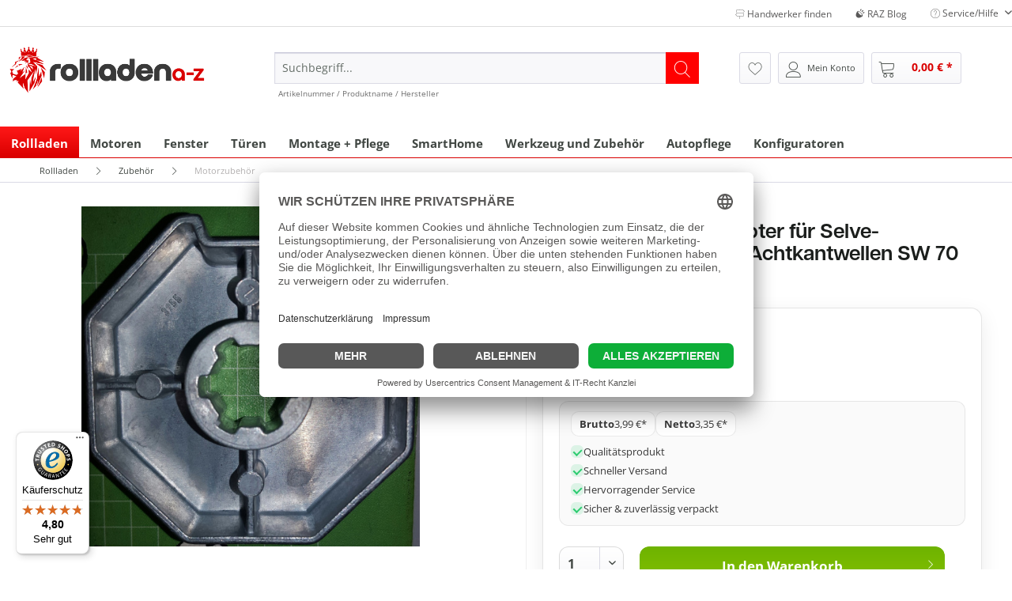

--- FILE ---
content_type: text/html; charset=UTF-8
request_url: https://r-az.de/rollladen/zubehoer/motorzubehoer/361/selve-kupplungs-adapter-fuer-selve-rollladenmotoren-fuer-achtkantwellen-sw-70-aus-alu
body_size: 19235
content:
<!DOCTYPE html> <html class="no-js" lang="de" itemscope="itemscope" itemtype="https://schema.org/WebPage"> <head> <meta charset="utf-8"> <meta name="author" content="" /> <meta name="robots" content="index,follow" /> <meta name="revisit-after" content="15 days" /> <meta name="keywords" content="Rollladenmotoradapter, Kupplungsadapter, Motoradapter " /> <meta name="description" content="Kupplungs-Adapter für Rollladenwelle SW 70" /> <meta property="og:type" content="product" /> <meta property="og:site_name" content="Rollladen A - Z GmbH" /> <meta property="og:url" content="https://r-az.de/rollladen/zubehoer/motorzubehoer/361/selve-kupplungs-adapter-fuer-selve-rollladenmotoren-fuer-achtkantwellen-sw-70-aus-alu" /> <meta property="og:title" content="Selve Kupplungs-Adapter für Selve-Rollladenmotoren, für Achtkantwellen SW 70 aus Alu" /> <meta property="og:description" content="Kupplungs-Adapter für Selve-Rollladenmotoren, für Achtkantwellen SW 70 aus Alu Adapter aus hochfestem Kunststoff, für Selve Rohrmotoren der Baureihe 2: (SP;…" /> <meta property="og:image" content="https://r-az.de/media/image/57/2f/b9/tempkupplungsadapternr288305.jpg" /> <meta property="product:brand" content="Selve" /> <meta property="product:price" content="3,99" /> <meta property="product:product_link" content="https://r-az.de/rollladen/zubehoer/motorzubehoer/361/selve-kupplungs-adapter-fuer-selve-rollladenmotoren-fuer-achtkantwellen-sw-70-aus-alu" /> <meta name="twitter:card" content="product" /> <meta name="twitter:site" content="Rollladen A - Z GmbH" /> <meta name="twitter:title" content="Selve Kupplungs-Adapter für Selve-Rollladenmotoren, für Achtkantwellen SW 70 aus Alu" /> <meta name="twitter:description" content="Kupplungs-Adapter für Selve-Rollladenmotoren, für Achtkantwellen SW 70 aus Alu Adapter aus hochfestem Kunststoff, für Selve Rohrmotoren der Baureihe 2: (SP;…" /> <meta name="twitter:image" content="https://r-az.de/media/image/57/2f/b9/tempkupplungsadapternr288305.jpg" /> <meta itemprop="copyrightHolder" content="Rollladen A - Z GmbH" /> <meta itemprop="copyrightYear" content="2014" /> <meta itemprop="isFamilyFriendly" content="True" /> <meta itemprop="image" content="https://r-az.de/media/image/ba/64/70/raz-new-logo.png" /> <meta name="viewport" content="width=device-width, initial-scale=1.0"> <meta name="mobile-web-app-capable" content="yes"> <meta name="apple-mobile-web-app-title" content="Rollladen A - Z"> <meta name="apple-mobile-web-app-capable" content="yes"> <meta name="apple-mobile-web-app-status-bar-style" content="default"> <link rel="apple-touch-icon-precomposed" href="https://r-az.de/media/image/38/g0/a3/razFPJgaekFgLFl1.png"> <link rel="shortcut icon" href="https://r-az.de/media/image/38/g0/a3/razFPJgaekFgLFl1.png"> <meta name="msapplication-navbutton-color" content="#DA0000" /> <meta name="application-name" content="Rollladen A - Z GmbH" /> <meta name="msapplication-starturl" content="https://r-az.de/" /> <meta name="msapplication-window" content="width=1024;height=768" /> <meta name="msapplication-TileImage" content="https://r-az.de/media/image/38/g0/a3/razFPJgaekFgLFl1.png"> <meta name="msapplication-TileColor" content="#DA0000"> <meta name="theme-color" content="#DA0000" /> <link rel="canonical" href="https://r-az.de/rollladen/zubehoer/motorzubehoer/361/selve-kupplungs-adapter-fuer-selve-rollladenmotoren-fuer-achtkantwellen-sw-70-aus-alu" /> <title itemprop="name">Kupplungs-Adapter für Selve-Rollladenmotoren, für Achtkantwellen SW 70 aus Alu | Rollladen A - Z GmbH</title> <link href="/web/cache/1768312095_1dc365935507dda7d9395588a9f788ee.css" media="all" rel="stylesheet" type="text/css" /> <link rel="stylesheet" href="https://use.typekit.net/mhi5lfs.css"> <link rel="stylesheet" href="https://use.typekit.net/ynl2ugx.css"> <link rel="dns-prefetch" href="//app.usercentrics.eu" /> <link rel="dns-prefetch" href="//api.usercentrics.eu" /> <link rel="preconnect" href="//privacy-proxy.usercentrics.eu"> <link rel="preload" href="//privacy-proxy.usercentrics.eu/latest/uc-block.bundle.js" as="script"> <link rel="stylesheet" href="https://cdn.jsdelivr.net/npm/@fortawesome/fontawesome-free@5.15.4/css/fontawesome.min.css" integrity="sha384-jLKHWM3JRmfMU0A5x5AkjWkw/EYfGUAGagvnfryNV3F9VqM98XiIH7VBGVoxVSc7" crossorigin="anonymous"> <script src="https://support.befut.de/js/min/jquery.min.js"></script> <script id="sbinit" src="https://support.befut.de/js/main.js"></script> <script>
window.basketData = {
hasData: false,
data:[]
};
</script> <script>
var gaProperty = 'G-478VVJVY48';
// Disable tracking if the opt-out cookie exists.
var disableStr = 'ga-disable-' + gaProperty;
if (document.cookie.indexOf(disableStr + '=true') > -1) {
window[disableStr] = true;
}
// Opt-out function
function gaOptout() {
document.cookie = disableStr + '=true; expires=Thu, 31 Dec 2199 23:59:59 UTC; path=/';
window[disableStr] = true;
}
</script> <div data-googleAnalytics="true" data-googleConversionID="AW-1000697064" data-googleConversionLabel="" data-googleConversionLanguage="de" data-googleTrackingID="G-478VVJVY48" data-googleAnonymizeIp="1" data-googleOptOutCookie="1" data-googleTrackingLibrary="ga" data-realAmount="" data-showCookieNote="" data-cookieNoteMode="1" > </div> </head> <body class="is--ctl-detail is--act-index " > <div data-paypalUnifiedMetaDataContainer="true" data-paypalUnifiedRestoreOrderNumberUrl="https://r-az.de/widgets/PaypalUnifiedOrderNumber/restoreOrderNumber" class="is--hidden"> </div> <div class="page-wrap"> <noscript class="noscript-main"> <div class="alert is--warning"> <div class="alert--icon"> <i class="icon--element icon--warning"></i> </div> <div class="alert--content"> Um Rollladen&#x20;A&#x20;-&#x20;Z&#x20;GmbH in vollem Umfang nutzen zu k&ouml;nnen, empfehlen wir Ihnen Javascript in Ihrem Browser zu aktiveren. </div> </div> </noscript> <header class="header-main">  <div class="top-bar"> <div class="container block-group" style="background:transparent !important;"> <nav class="top-bar--navigation block" role="menubar">   <div class="navigation--entry entry--compare is--hidden" role="menuitem" aria-haspopup="true" data-drop-down-menu="true">   </div> <div class="navigation--entry"> <a href="/mein-baufinder" title="Baufinder RAZ Shop" style="font-size:12px;color:#5A5959;"><i class="icon--directions"></i> Handwerker finden</a> </div> <div class="navigation--entry"> <a href="/blog" title="Blog RAZ Shop" style="font-size:12px;color:#5A5959;"><i class="icon--sound"></i> RAZ Blog</a> </div>  <div class="navigation--entry entry--service has--drop-down" role="menuitem" aria-haspopup="true" data-drop-down-menu="true" style="font-size:12px;color:#5A5959"> <i class="icon--service"></i> Service/Hilfe <ul class="service--list is--rounded" role="menu"> <li class="service--entry" role="menuitem"> <a class="service--link" href="javascript:openCookieConsentManager()" title="Cookie-Einstellungen" > Cookie-Einstellungen </a> </li> <li class="service--entry" role="menuitem"> <a class="service--link" href="https://r-az.de/Newsletter" title="Newsletter" > Newsletter </a> </li> <li class="service--entry" role="menuitem"> <a class="service--link" href="https://r-az.de/reklamation" title="Reklamation" target="_self"> Reklamation </a> </li> <li class="service--entry" role="menuitem"> <a class="service--link" href="https://r-az.de/kontaktformular" title="Kontakt" target="_self"> Kontakt </a> </li> <li class="service--entry" role="menuitem"> <a class="service--link" href="https://r-az.de/versand-und-zahlungsbedingungen" title="Versand und Zahlungsbedingungen" > Versand und Zahlungsbedingungen </a> </li> <li class="service--entry" role="menuitem"> <a class="service--link" href="https://r-az.de/rueckgabe" title="Rückgabe" target="_self"> Rückgabe </a> </li> </ul> </div> </nav> </div> </div> <div class="container header--navigation"> <div class="logo-main block-group" role="banner"> <div class="logo--shop block"> <a class="logo--link" href="https://r-az.de/" title="Rollladen A - Z GmbH - zur Startseite wechseln"> <picture> <source srcset="https://r-az.de/media/image/ba/64/70/raz-new-logo.png" media="(min-width: 78.75em)"> <source srcset="https://r-az.de/media/image/ba/64/70/raz-new-logo.png" media="(min-width: 64em)"> <source srcset="https://r-az.de/media/image/ba/64/70/raz-new-logo.png" media="(min-width: 48em)"> <img srcset="https://r-az.de/media/image/ba/64/70/raz-new-logo.png" alt="Rollladen A - Z GmbH - zur Startseite wechseln" /> </picture> </a> </div> </div> <nav class="shop--navigation block-group"> <ul class="navigation--list block-group" role="menubar"> <li class="navigation--entry entry--menu-left" role="menuitem"> <a class="entry--link entry--trigger btn is--icon-left" href="#offcanvas--left" data-offcanvas="true" data-offCanvasSelector=".sidebar-main" aria-label="Menü"> <i class="icon--menu"></i> Menü </a> </li> <li class="navigation--entry entry--search" role="menuitem" data-search="true" aria-haspopup="true" data-minLength="2"> <a class="btn entry--link entry--trigger" href="#show-hide--search" title="Suche anzeigen / schließen" aria-label="Suche anzeigen / schließen"> <i class="icon--search"></i> <span class="search--display">Suchen</span> </a> <form action="/search" method="get" class="main-search--form"> <input type="search" name="sSearch" aria-label="Suchbegriff..." class="main-search--field" autocomplete="off" autocapitalize="off" placeholder="Suchbegriff..." maxlength="30" /> <button type="submit" class="main-search--button" aria-label="Suchen"> <i class="icon--search"></i> <span class="main-search--text">Suchen</span> </button> <div class="form--ajax-loader">&nbsp;</div> </form> <div class="untersuche">Artikelnummer / Produktname / Hersteller</div> <div class="main-search--results"></div> </li>  <li class="navigation--entry entry--notepad" role="menuitem"> <a href="https://r-az.de/note" title="Merkzettel" aria-label="Merkzettel" class="btn"> <i class="icon--heart"></i> </a> </li> <li class="navigation--entry entry--account with-slt" role="menuitem" data-offcanvas="true" data-offCanvasSelector=".account--dropdown-navigation"> <a href="https://r-az.de/account" title="Mein Konto" aria-label="Mein Konto" class="btn is--icon-left entry--link account--link"> <i class="icon--account"></i> <span class="account--display"> Mein Konto </span> </a> <div class="account--dropdown-navigation"> <div class="navigation--smartphone"> <div class="entry--close-off-canvas"> <a href="#close-account-menu" class="account--close-off-canvas" title="Menü schließen" aria-label="Menü schließen"> Menü schließen <i class="icon--arrow-right"></i> </a> </div> </div> <div class="account--menu is--rounded is--personalized"> <span class="navigation--headline"> Mein Konto </span> <div class="account--menu-container"> <ul class="sidebar--navigation navigation--list is--level0 show--active-items"> <li class="navigation--entry"> <span class="navigation--signin"> <a href="https://r-az.de/account#hide-registration" class="blocked--link btn is--primary navigation--signin-btn" data-collapseTarget="#registration" data-action="close"> Anmelden </a> <span class="navigation--register"> oder <a href="https://r-az.de/account#show-registration" class="blocked--link" data-collapseTarget="#registration" data-action="open"> registrieren </a> </span> </span> </li> <li class="navigation--entry"> <a href="https://r-az.de/account" title="Übersicht" class="navigation--link"> Übersicht </a> </li> <li class="navigation--entry"> <a href="https://r-az.de/account/profile" title="Persönliche Daten" class="navigation--link" rel="nofollow"> Persönliche Daten </a> </li> <li class="navigation--entry"> <a href="https://r-az.de/address/index/sidebar/" title="Adressen" class="navigation--link" rel="nofollow"> Adressen </a> </li> <li class="navigation--entry"> <a href="https://r-az.de/account/payment" title="Zahlungsarten" class="navigation--link" rel="nofollow"> Zahlungsarten </a> </li> <li class="navigation--entry"> <a href="https://r-az.de/account/orders" title="Bestellungen" class="navigation--link" rel="nofollow"> Bestellungen </a> </li> <li class="navigation--entry"> <a href="https://r-az.de/documents/overview" title="Dokumente" class="navigation--link"> Dokumente </a> </li> <li class="navigation--entry"> <a href="https://r-az.de/account/offers" title="Angebote" class="navigation--link"> Angebote </a> </li> <li class="navigation--entry"> <a href="https://r-az.de/note" title="Merkzettel" class="navigation--link" rel="nofollow"> Merkzettel </a> </li> </ul> </div> </div> </div> </li> <li class="navigation--entry entry--cart" role="menuitem"> <a class="btn is--icon-left cart--link" href="https://r-az.de/checkout/cart" title="Warenkorb" aria-label="Warenkorb"> <span class="cart--display"> Warenkorb </span> <span class="badge is--primary is--minimal cart--quantity is--hidden">0</span> <i class="icon--basket"></i> <span class="cart--amount"> 0,00&nbsp;&euro; * </span> </a> <div class="ajax-loader">&nbsp;</div> </li>  </ul> </nav> <div class="container--ajax-cart" data-collapse-cart="true" data-displayMode="offcanvas"></div> </div> </header> <nav class="navigation-main"> <div class="container" data-menu-scroller="true" data-listSelector=".navigation--list.container" data-viewPortSelector=".navigation--list-wrapper"> <div class="navigation--list-wrapper"> <ul class="navigation--list container" role="menubar" itemscope="itemscope" itemtype="https://schema.org/SiteNavigationElement"> <li class="navigation--entry is--active" role="menuitem"><a class="navigation--link is--active" href="https://r-az.de/rollladen/" title="Rollladen" aria-label="Rollladen" itemprop="url"><span itemprop="name">Rollladen</span></a></li><li class="navigation--entry" role="menuitem"><a class="navigation--link" href="https://r-az.de/motoren/" title="Motoren" aria-label="Motoren" itemprop="url"><span itemprop="name">Motoren</span></a></li><li class="navigation--entry" role="menuitem"><a class="navigation--link" href="https://r-az.de/fenster/" title="Fenster" aria-label="Fenster" itemprop="url"><span itemprop="name">Fenster</span></a></li><li class="navigation--entry" role="menuitem"><a class="navigation--link" href="https://r-az.de/tueren/" title="Türen" aria-label="Türen" itemprop="url"><span itemprop="name">Türen</span></a></li><li class="navigation--entry" role="menuitem"><a class="navigation--link" href="https://r-az.de/montage-pflege/" title="Montage + Pflege" aria-label="Montage + Pflege" itemprop="url"><span itemprop="name">Montage + Pflege</span></a></li><li class="navigation--entry" role="menuitem"><a class="navigation--link" href="https://r-az.de/smarthome/" title="SmartHome" aria-label="SmartHome" itemprop="url"><span itemprop="name">SmartHome</span></a></li><li class="navigation--entry" role="menuitem"><a class="navigation--link" href="https://r-az.de/werkzeug-und-zubehoer/" title="Werkzeug und Zubehör" aria-label="Werkzeug und Zubehör" itemprop="url"><span itemprop="name">Werkzeug und Zubehör</span></a></li><li class="navigation--entry" role="menuitem"><a class="navigation--link" href="https://r-az.de/autopflege/" title="Autopflege" aria-label="Autopflege" itemprop="url"><span itemprop="name">Autopflege</span></a></li><li class="navigation--entry" role="menuitem"><a class="navigation--link" href="https://r-az.de/konfiguratoren/" title="Konfiguratoren" aria-label="Konfiguratoren" itemprop="url"><span itemprop="name">Konfiguratoren</span></a></li> </ul> </div> <div class="advanced-menu" data-advanced-menu="true" data-hoverDelay="100"> <div class="menu--container"> <div class="button-container"> <a href="https://r-az.de/rollladen/" class="button--category" title="Zur Kategorie Rollladen"> <i class="icon--arrow-right"></i> Zur Kategorie Rollladen </a> <span class="button--close"> <i class="icon--cross"></i> </span> </div> <div class="content--wrapper theme-4 has--content has--teaser"> <ul class="menu--list menu--level-0 columns--3" style="width: 75%;"> <li class="menu--list-item item--level-0" style="width: 100%"> <a href="https://r-az.de/rollladen/ersatzteile-panzer-kasten/" class="menu--list-item-link" title="Ersatzteile Panzer + Kasten">Ersatzteile Panzer + Kasten</a> <ul class="menu--list menu--level-1 columns--3"> <li class="menu--list-item item--level-1"> <a href="https://r-az.de/rollladen/ersatzteile-panzer-kasten/daemmung-im-kasten/" class="menu--list-item-link" title="Dämmung im Kasten">Dämmung im Kasten</a> </li> <li class="menu--list-item item--level-1"> <a href="https://r-az.de/rollladen/ersatzteile-panzer-kasten/anschlagstopfen/" class="menu--list-item-link" title="Anschlagstopfen">Anschlagstopfen</a> </li> <li class="menu--list-item item--level-1"> <a href="https://r-az.de/rollladen/ersatzteile-panzer-kasten/aufhaengefedern-und-hochschiebesicherungen/" class="menu--list-item-link" title="Aufhängefedern und Hochschiebesicherungen">Aufhängefedern und Hochschiebesicherungen</a> </li> <li class="menu--list-item item--level-1"> <a href="https://r-az.de/rollladen/ersatzteile-panzer-kasten/gurtscheiben/" class="menu--list-item-link" title="Gurtscheiben">Gurtscheiben</a> </li> <li class="menu--list-item item--level-1"> <a href="https://r-az.de/rollladen/ersatzteile-panzer-kasten/gegenlager/" class="menu--list-item-link" title="Gegenlager">Gegenlager</a> </li> <li class="menu--list-item item--level-1"> <a href="https://r-az.de/rollladen/ersatzteile-panzer-kasten/walzenkapseln/" class="menu--list-item-link" title="Walzenkapseln">Walzenkapseln</a> </li> <li class="menu--list-item item--level-1"> <a href="https://r-az.de/rollladen/ersatzteile-panzer-kasten/sonstiges/" class="menu--list-item-link" title="Sonstiges">Sonstiges</a> </li> <li class="menu--list-item item--level-1"> <a href="https://r-az.de/rollladen/ersatzteile-panzer-kasten/achtkantwellen/" class="menu--list-item-link" title="Achtkantwellen">Achtkantwellen</a> </li> <li class="menu--list-item item--level-1"> <a href="https://r-az.de/rollladen/ersatzteile-panzer-kasten/kugelllager/" class="menu--list-item-link" title="Kugelllager">Kugelllager</a> </li> <li class="menu--list-item item--level-1"> <a href="https://r-az.de/rollladen/ersatzteile-panzer-kasten/rollladenbauteile/" class="menu--list-item-link" title="Rollladenbauteile">Rollladenbauteile</a> </li> </ul> </li> <li class="menu--list-item item--level-0" style="width: 100%"> <a href="https://r-az.de/rollladen/zubehoer/" class="menu--list-item-link" title="Zubehör">Zubehör</a> <ul class="menu--list menu--level-1 columns--3"> <li class="menu--list-item item--level-1"> <a href="https://r-az.de/rollladen/zubehoer/elektronisches-zubehoer/" class="menu--list-item-link" title="Elektronisches Zubehör">Elektronisches Zubehör</a> </li> <li class="menu--list-item item--level-1"> <a href="https://r-az.de/rollladen/zubehoer/gurtwickler/" class="menu--list-item-link" title="Gurtwickler">Gurtwickler</a> </li> <li class="menu--list-item item--level-1"> <a href="https://r-az.de/rollladen/zubehoer/gurte-und-schnuere/" class="menu--list-item-link" title="Gurte und Schnüre">Gurte und Schnüre</a> </li> <li class="menu--list-item item--level-1"> <a href="https://r-az.de/rollladen/zubehoer/gurtfuehrungen/" class="menu--list-item-link" title="Gurtführungen">Gurtführungen</a> </li> <li class="menu--list-item item--level-1"> <a href="https://r-az.de/rollladen/zubehoer/motorlager/" class="menu--list-item-link" title="Motorlager">Motorlager</a> </li> <li class="menu--list-item item--level-1"> <a href="https://r-az.de/rollladen/zubehoer/motorzubehoer/" class="menu--list-item-link" title="Motorzubehör">Motorzubehör</a> </li> </ul> </li> </ul> <div class="menu--delimiter" style="right: 25%;"></div> <div class="menu--teaser" style="width: 25%;"> <div class="teaser--headline">Rollladen Ersatzteile und Zubehör</div> <div class="teaser--text"> Rollladen sind ein unverzichtbarer Bestandteil vieler Wohn- und Geschäftsgebäude. Sie schützen nicht nur vor Sonnenlicht und neugierigen Blicken, sondern auch vor unerwünschten Witterungseinflüssen. Damit Ihre Rollladen stets einwandfrei... <a class="teaser--text-link" href="https://r-az.de/rollladen/" title="mehr erfahren"> mehr erfahren </a> </div> </div> </div> </div> <div class="menu--container"> <div class="button-container"> <a href="https://r-az.de/motoren/" class="button--category" title="Zur Kategorie Motoren"> <i class="icon--arrow-right"></i> Zur Kategorie Motoren </a> <span class="button--close"> <i class="icon--cross"></i> </span> </div> <div class="content--wrapper theme-4 has--content has--teaser"> <ul class="menu--list menu--level-0 columns--3" style="width: 75%;"> <li class="menu--list-item item--level-0" style="width: 100%"> <a href="https://r-az.de/motoren/mechanische-motoren/" class="menu--list-item-link" title="Mechanische Motoren">Mechanische Motoren</a> <ul class="menu--list menu--level-1 columns--3"> <li class="menu--list-item item--level-1"> <a href="https://r-az.de/motoren/mechanische-motoren/somfy-motoren/" class="menu--list-item-link" title="Somfy Motoren">Somfy Motoren</a> </li> <li class="menu--list-item item--level-1"> <a href="https://r-az.de/motoren/mechanische-motoren/selve-motoren/" class="menu--list-item-link" title="Selve Motoren">Selve Motoren</a> </li> <li class="menu--list-item item--level-1"> <a href="https://r-az.de/motoren/mechanische-motoren/becker-motoren/" class="menu--list-item-link" title="Becker Motoren">Becker Motoren</a> </li> </ul> </li> <li class="menu--list-item item--level-0" style="width: 100%"> <a href="https://r-az.de/motoren/funk-motoren/" class="menu--list-item-link" title="Funk Motoren">Funk Motoren</a> <ul class="menu--list menu--level-1 columns--3"> <li class="menu--list-item item--level-1"> <a href="https://r-az.de/motoren/funk-motoren/somfy-motoren/" class="menu--list-item-link" title="Somfy Motoren">Somfy Motoren</a> </li> <li class="menu--list-item item--level-1"> <a href="https://r-az.de/motoren/funk-motoren/selve-motoren/" class="menu--list-item-link" title="Selve Motoren">Selve Motoren</a> </li> <li class="menu--list-item item--level-1"> <a href="https://r-az.de/motoren/funk-motoren/becker-motoren/" class="menu--list-item-link" title="Becker Motoren">Becker Motoren</a> </li> </ul> </li> <li class="menu--list-item item--level-0" style="width: 100%"> <a href="https://r-az.de/motoren/elektonische-motoren/" class="menu--list-item-link" title="Elektonische Motoren">Elektonische Motoren</a> <ul class="menu--list menu--level-1 columns--3"> <li class="menu--list-item item--level-1"> <a href="https://r-az.de/motoren/elektonische-motoren/becker-motoren/" class="menu--list-item-link" title="Becker Motoren">Becker Motoren</a> </li> <li class="menu--list-item item--level-1"> <a href="https://r-az.de/motoren/elektonische-motoren/selve-motoren/" class="menu--list-item-link" title="Selve Motoren">Selve Motoren</a> </li> <li class="menu--list-item item--level-1"> <a href="https://r-az.de/motoren/elektonische-motoren/somfy-motoren/" class="menu--list-item-link" title="Somfy Motoren">Somfy Motoren</a> </li> <li class="menu--list-item item--level-1"> <a href="https://r-az.de/motoren/elektonische-motoren/simu-motoren/" class="menu--list-item-link" title="Simu Motoren">Simu Motoren</a> </li> </ul> </li> </ul> <div class="menu--delimiter" style="right: 25%;"></div> <div class="menu--teaser" style="width: 25%;"> <div class="teaser--headline">Rollladenmotoren: Effiziente Steuerung für mehr Komfort und Sicherheit</div> <div class="teaser--text"> Rollladenmotoren sind eine innovative Lösung für die Steuerung von Rollläden in Wohn- und Gewerbegebäuden. Diese Motoren spielen eine entscheidende Rolle bei der Automatisierung von Rollläden, was nicht nur den Komfort, sondern auch die... <a class="teaser--text-link" href="https://r-az.de/motoren/" title="mehr erfahren"> mehr erfahren </a> </div> </div> </div> </div> <div class="menu--container"> <div class="button-container"> <a href="https://r-az.de/fenster/" class="button--category" title="Zur Kategorie Fenster"> <i class="icon--arrow-right"></i> Zur Kategorie Fenster </a> <span class="button--close"> <i class="icon--cross"></i> </span> </div> <div class="content--wrapper theme-4 has--content has--teaser"> <ul class="menu--list menu--level-0 columns--3" style="width: 75%;"> <li class="menu--list-item item--level-0" style="width: 100%"> <a href="https://r-az.de/fenster/fenstergriffe/" class="menu--list-item-link" title="Fenstergriffe">Fenstergriffe</a> <ul class="menu--list menu--level-1 columns--3"> <li class="menu--list-item item--level-1"> <a href="https://r-az.de/fenster/fenstergriffe/schueco-fenstergriffe/" class="menu--list-item-link" title="Schüco Fenstergriffe">Schüco Fenstergriffe</a> </li> <li class="menu--list-item item--level-1"> <a href="https://r-az.de/fenster/fenstergriffe/hoppe-fenstergriffe/" class="menu--list-item-link" title="Hoppe Fenstergriffe">Hoppe Fenstergriffe</a> </li> <li class="menu--list-item item--level-1"> <a href="https://r-az.de/fenster/fenstergriffe/be-bauelemente-fenstergriffe/" class="menu--list-item-link" title="BE Bauelemente Fenstergriffe">BE Bauelemente Fenstergriffe</a> </li> </ul> </li> <li class="menu--list-item item--level-0" style="width: 100%"> <a href="https://r-az.de/fenster/zubehoer/" class="menu--list-item-link" title="Zubehör">Zubehör</a> <ul class="menu--list menu--level-1 columns--3"> <li class="menu--list-item item--level-1"> <a href="https://r-az.de/fenster/zubehoer/rosetten/" class="menu--list-item-link" title="Rosetten">Rosetten</a> </li> <li class="menu--list-item item--level-1"> <a href="https://r-az.de/fenster/zubehoer/dichtungen/" class="menu--list-item-link" title="Dichtungen">Dichtungen</a> </li> <li class="menu--list-item item--level-1"> <a href="https://r-az.de/fenster/zubehoer/eckumlenkungen/" class="menu--list-item-link" title="Eckumlenkungen">Eckumlenkungen</a> </li> <li class="menu--list-item item--level-1"> <a href="https://r-az.de/fenster/zubehoer/kammergetriebe/" class="menu--list-item-link" title="Kammergetriebe">Kammergetriebe</a> </li> <li class="menu--list-item item--level-1"> <a href="https://r-az.de/fenster/zubehoer/entwaessungskappen/" class="menu--list-item-link" title="Entwässungskappen">Entwässungskappen</a> </li> <li class="menu--list-item item--level-1"> <a href="https://r-az.de/fenster/zubehoer/ersatzteile-beschlag/" class="menu--list-item-link" title="Ersatzteile Beschlag">Ersatzteile Beschlag</a> </li> </ul> </li> <li class="menu--list-item item--level-0" style="width: 100%"> <a href="https://r-az.de/fenster/weitere-ersatzteile/" class="menu--list-item-link" title="weitere Ersatzteile">weitere Ersatzteile</a> <ul class="menu--list menu--level-1 columns--3"> <li class="menu--list-item item--level-1"> <a href="https://r-az.de/fenster/weitere-ersatzteile/reparatur-kits/" class="menu--list-item-link" title="Reparatur Kits">Reparatur Kits</a> </li> <li class="menu--list-item item--level-1"> <a href="https://r-az.de/fenster/weitere-ersatzteile/ziehgriffe/" class="menu--list-item-link" title="Ziehgriffe">Ziehgriffe</a> </li> <li class="menu--list-item item--level-1"> <a href="https://r-az.de/fenster/weitere-ersatzteile/sonstige-reparaturartikel/" class="menu--list-item-link" title="Sonstige Reparaturartikel">Sonstige Reparaturartikel</a> </li> </ul> </li> </ul> <div class="menu--delimiter" style="right: 25%;"></div> <div class="menu--teaser" style="width: 25%;"> <div class="teaser--headline">Fenster Ersatzteile: Qualität und Vielfalt für Ihre Bedürfnisse</div> <div class="teaser--text"> Fenster sind ein wesentlicher Bestandteil eines jeden Gebäudes, sei es ein Zuhause, ein Büro oder ein Gewerbeobjekt. Sie ermöglichen nicht nur den Eintritt von Licht und frischer Luft, sondern tragen auch zur Energieeffizienz und Sicherheit bei.... <a class="teaser--text-link" href="https://r-az.de/fenster/" title="mehr erfahren"> mehr erfahren </a> </div> </div> </div> </div> <div class="menu--container"> <div class="button-container"> <a href="https://r-az.de/tueren/" class="button--category" title="Zur Kategorie Türen"> <i class="icon--arrow-right"></i> Zur Kategorie Türen </a> <span class="button--close"> <i class="icon--cross"></i> </span> </div> <div class="content--wrapper theme-4 has--content has--teaser"> <ul class="menu--list menu--level-0 columns--3" style="width: 75%;"> <li class="menu--list-item item--level-0" style="width: 100%"> <a href="https://r-az.de/tueren/haustuerdruecker/" class="menu--list-item-link" title="Haustürdrücker">Haustürdrücker</a> </li> <li class="menu--list-item item--level-0" style="width: 100%"> <a href="https://r-az.de/tueren/stangengriffe/" class="menu--list-item-link" title="Stangengriffe">Stangengriffe</a> </li> <li class="menu--list-item item--level-0" style="width: 100%"> <a href="https://r-az.de/tueren/zubehoer/" class="menu--list-item-link" title="Zubehör">Zubehör</a> </li> <li class="menu--list-item item--level-0" style="width: 100%"> <a href="https://r-az.de/tueren/innentuergriffe/" class="menu--list-item-link" title="Innentürgriffe">Innentürgriffe</a> </li> </ul> <div class="menu--delimiter" style="right: 25%;"></div> <div class="menu--teaser" style="width: 25%;"> <div class="teaser--headline">Haustür Ersatzteile für höchste Qualität und Sicherheit</div> <div class="teaser--text"> Haustür Ersatzteile und Griffe sind entscheidende Komponenten, wenn es um die Funktionalität, Sicherheit und das Erscheinungsbild Ihrer Haustür geht. Diese Kategorie von Produkten bietet eine breite Palette von Optionen, um sicherzustellen, dass... <a class="teaser--text-link" href="https://r-az.de/tueren/" title="mehr erfahren"> mehr erfahren </a> </div> </div> </div> </div> <div class="menu--container"> <div class="button-container"> <a href="https://r-az.de/montage-pflege/" class="button--category" title="Zur Kategorie Montage + Pflege"> <i class="icon--arrow-right"></i> Zur Kategorie Montage + Pflege </a> <span class="button--close"> <i class="icon--cross"></i> </span> </div> <div class="content--wrapper theme-4 has--content has--teaser"> <ul class="menu--list menu--level-0 columns--3" style="width: 75%;"> <li class="menu--list-item item--level-0" style="width: 100%"> <a href="https://r-az.de/montage-pflege/arbeitszubehoer/" class="menu--list-item-link" title="Arbeitszubehör">Arbeitszubehör</a> <ul class="menu--list menu--level-1 columns--3"> <li class="menu--list-item item--level-1"> <a href="https://r-az.de/montage-pflege/arbeitszubehoer/strong-dicht-und-fuellstoff-strong/" class="menu--list-item-link" title="&lt;strong&gt;Dicht und Füllstoff&lt;/strong&gt;"><strong>Dicht und Füllstoff</strong></a> </li> <li class="menu--list-item item--level-1"> <a href="https://r-az.de/montage-pflege/arbeitszubehoer/strong-werkzeug-strong/" class="menu--list-item-link" title="&lt;strong&gt;Werkzeug&lt;/strong&gt;"><strong>Werkzeug</strong></a> </li> <li class="menu--list-item item--level-1"> <a href="https://r-az.de/montage-pflege/arbeitszubehoer/strong-reinigen-pflegen-strong/" class="menu--list-item-link" title="&lt;strong&gt;Reinigen &amp; Pflegen&lt;/strong&gt;"><strong>Reinigen & Pflegen</strong></a> </li> </ul> </li> <li class="menu--list-item item--level-0" style="width: 100%"> <a href="https://r-az.de/montage-pflege/schrauben/" class="menu--list-item-link" title="Schrauben">Schrauben</a> </li> </ul> <div class="menu--delimiter" style="right: 25%;"></div> <div class="menu--teaser" style="width: 25%;"> <div class="teaser--headline">Schrauben & Fensterpflegemittel: Qualität für das richtige Arbeiten</div> <div class="teaser--text"> Unsere umfangreiche Auswahl an Schrauben und Fensterpflegemitteln bietet Ihnen die besten Lösungen für Ihre Projekte. Von robusten Schrauben in verschiedenen Größen und Ausführungen bis hin zu hochwertigen Pflegeprodukten für Fenster, wir stellen... <a class="teaser--text-link" href="https://r-az.de/montage-pflege/" title="mehr erfahren"> mehr erfahren </a> </div> </div> </div> </div> <div class="menu--container"> <div class="button-container"> <a href="https://r-az.de/smarthome/" class="button--category" title="Zur Kategorie SmartHome"> <i class="icon--arrow-right"></i> Zur Kategorie SmartHome </a> <span class="button--close"> <i class="icon--cross"></i> </span> </div> <div class="content--wrapper theme-4 has--content has--teaser"> <ul class="menu--list menu--level-0 columns--3" style="width: 75%;"> <li class="menu--list-item item--level-0" style="width: 100%"> <a href="https://r-az.de/smarthome/homee/" class="menu--list-item-link" title="homee">homee</a> </li> <li class="menu--list-item item--level-0" style="width: 100%"> <a href="https://r-az.de/smarthome/somfy/" class="menu--list-item-link" title="Somfy">Somfy</a> </li> <li class="menu--list-item item--level-0" style="width: 100%"> <a href="https://r-az.de/smarthome/becker/" class="menu--list-item-link" title="Becker">Becker</a> </li> <li class="menu--list-item item--level-0" style="width: 100%"> <a href="https://r-az.de/smarthome/selve/" class="menu--list-item-link" title="Selve">Selve</a> </li> <li class="menu--list-item item--level-0" style="width: 100%"> <a href="https://r-az.de/smarthome/fenstergriffe/" class="menu--list-item-link" title="Fenstergriffe">Fenstergriffe</a> </li> </ul> <div class="menu--delimiter" style="right: 25%;"></div> <div class="menu--teaser" style="width: 25%;"> <div class="teaser--headline">Smart Home Produkte für die Zukunft</div> <div class="teaser--text"> Willkommen in unserer Smart Home Produktkategorie, wo Technologie und Komfort Ihr Zuhause in ein intelligentes und vernetztes Erlebnis verwandeln. Unsere hochwertigen Produkte bieten Ihnen die Möglichkeit, Ihr Zuhause effizienter, sicherer und... <a class="teaser--text-link" href="https://r-az.de/smarthome/" title="mehr erfahren"> mehr erfahren </a> </div> </div> </div> </div> <div class="menu--container"> <div class="button-container"> <a href="https://r-az.de/werkzeug-und-zubehoer/" class="button--category" title="Zur Kategorie Werkzeug und Zubehör"> <i class="icon--arrow-right"></i> Zur Kategorie Werkzeug und Zubehör </a> <span class="button--close"> <i class="icon--cross"></i> </span> </div> <div class="content--wrapper theme-4 has--content has--teaser"> <ul class="menu--list menu--level-0 columns--3" style="width: 75%;"> <li class="menu--list-item item--level-0" style="width: 100%"> <a href="https://r-az.de/werkzeug-und-zubehoer/wuerth/" class="menu--list-item-link" title="Würth">Würth</a> <ul class="menu--list menu--level-1 columns--3"> <li class="menu--list-item item--level-1"> <a href="https://r-az.de/werkzeug-und-zubehoer/wuerth/schrauben/" class="menu--list-item-link" title="Schrauben">Schrauben</a> </li> <li class="menu--list-item item--level-1"> <a href="https://r-az.de/werkzeug-und-zubehoer/wuerth/montage-und-pflege/" class="menu--list-item-link" title="Montage und Pflege">Montage und Pflege</a> </li> </ul> </li> <li class="menu--list-item item--level-0" style="width: 100%"> <a href="https://r-az.de/werkzeug-und-zubehoer/makita/" class="menu--list-item-link" title="Makita">Makita</a> <ul class="menu--list menu--level-1 columns--3"> <li class="menu--list-item item--level-1"> <a href="https://r-az.de/werkzeug-und-zubehoer/makita/akku-werkzeug/" class="menu--list-item-link" title="Akku-Werkzeug">Akku-Werkzeug</a> </li> <li class="menu--list-item item--level-1"> <a href="https://r-az.de/werkzeug-und-zubehoer/makita/zubehoer/" class="menu--list-item-link" title="Zubehör">Zubehör</a> </li> </ul> </li> </ul> <div class="menu--delimiter" style="right: 25%;"></div> <div class="menu--teaser" style="width: 25%;"> <div class="teaser--headline">Werkzeug und Zubehör: Alles was das Werkzeugherz begehrt</div> <div class="teaser--text"> Das richtige und gleichzeitig zuverlässige Werkzeugzubehör zu finden ist schwer und kostet oftmals viel Energie und Geld. Entdecken Sie die Welt der Werkzeuge, Zubehörteile sowie Wartungsequitment von Makita und Würth und lassen Sie sich selber... <a class="teaser--text-link" href="https://r-az.de/werkzeug-und-zubehoer/" title="mehr erfahren"> mehr erfahren </a> </div> </div> </div> </div> <div class="menu--container"> <div class="button-container"> <a href="https://r-az.de/autopflege/" class="button--category" title="Zur Kategorie Autopflege"> <i class="icon--arrow-right"></i> Zur Kategorie Autopflege </a> <span class="button--close"> <i class="icon--cross"></i> </span> </div> <div class="content--wrapper theme-4 has--content has--teaser"> <ul class="menu--list menu--level-0 columns--3" style="width: 75%;"> <li class="menu--list-item item--level-0" style="width: 100%"> <a href="https://r-az.de/autopflege/lack-und-aussenpflege/" class="menu--list-item-link" title="Lack- und Außenpflege">Lack- und Außenpflege</a> </li> <li class="menu--list-item item--level-0" style="width: 100%"> <a href="https://r-az.de/autopflege/innenraumpflege/" class="menu--list-item-link" title="Innenraumpflege">Innenraumpflege</a> </li> </ul> <div class="menu--delimiter" style="right: 25%;"></div> <div class="menu--teaser" style="width: 25%;"> <div class="teaser--headline">Autopflege leicht gemacht </div> <div class="teaser--text"> Damit Ihr Auto langfristig der absolute Hingucker bleibt, ist die richtige Pflege und Reinigung essentiell. Zusätzlich zur regelmäßigen Wäsche können Sie Ihr Auto mit den richtigen Produkten zum Strahlen bringen. Sei es für Lack- und Außenpflege... <a class="teaser--text-link" href="https://r-az.de/autopflege/" title="mehr erfahren"> mehr erfahren </a> </div> </div> </div> </div> <div class="menu--container"> <div class="button-container"> <a href="https://r-az.de/konfiguratoren/" class="button--category" title="Zur Kategorie Konfiguratoren"> <i class="icon--arrow-right"></i> Zur Kategorie Konfiguratoren </a> <span class="button--close"> <i class="icon--cross"></i> </span> </div> <div class="content--wrapper theme-4 has--content"> <ul class="menu--list menu--level-0 columns--4" style="width: 100%;"> <li class="menu--list-item item--level-0" style="width: 100%"> <a href="https://r-az.de/konfiguratoren/insektenschutz/" class="menu--list-item-link" title="Insektenschutz">Insektenschutz</a> <ul class="menu--list menu--level-1 columns--4"> <li class="menu--list-item item--level-1"> <a href="https://r-az.de/konfiguratoren/insektenschutz/fenster/" class="menu--list-item-link" title="Fenster">Fenster</a> </li> <li class="menu--list-item item--level-1"> <a href="https://r-az.de/konfiguratoren/insektenschutz/terrasentueren/" class="menu--list-item-link" title="Terrasentüren">Terrasentüren</a> </li> </ul> </li> <li class="menu--list-item item--level-0" style="width: 100%"> <a href="https://r-az.de/konfiguratoren/rollladenpanzer/" class="menu--list-item-link" title="Rollladenpanzer">Rollladenpanzer</a> <ul class="menu--list menu--level-1 columns--4"> <li class="menu--list-item item--level-1"> <a href="https://r-az.de/konfiguratoren/rollladenpanzer/pvc/" class="menu--list-item-link" title="PVC">PVC</a> </li> <li class="menu--list-item item--level-1"> <a href="https://r-az.de/konfiguratoren/rollladenpanzer/aluminium/" class="menu--list-item-link" title="Aluminium">Aluminium</a> </li> </ul> </li> <li class="menu--list-item item--level-0" style="width: 100%"> <a href="https://r-az.de/konfiguratoren/kellerfenster/" class="menu--list-item-link" title="Kellerfenster">Kellerfenster</a> <ul class="menu--list menu--level-1 columns--4"> <li class="menu--list-item item--level-1"> <a href="https://r-az.de/konfiguratoren/kellerfenster/kelllerfenster-2-fach-verglast/" class="menu--list-item-link" title="Kelllerfenster 2-Fach verglast">Kelllerfenster 2-Fach verglast</a> </li> <li class="menu--list-item item--level-1"> <a href="https://r-az.de/konfiguratoren/kellerfenster/kelllerfenster-3-fach-verglast/" class="menu--list-item-link" title="Kelllerfenster 3-Fach verglast">Kelllerfenster 3-Fach verglast</a> </li> <li class="menu--list-item item--level-1"> <a href="https://r-az.de/konfiguratoren/kellerfenster/konfigurator/" class="menu--list-item-link" title="Konfigurator">Konfigurator</a> </li> </ul> </li> </ul> </div> </div> </div> </div> </nav> <section class="content-main container block-group"> <nav class="content--breadcrumb block"> <ul class="breadcrumb--list" role="menu" itemscope itemtype="https://schema.org/BreadcrumbList"> <li role="menuitem" class="breadcrumb--entry" itemprop="itemListElement" itemscope itemtype="https://schema.org/ListItem"> <a class="breadcrumb--link" href="https://r-az.de/rollladen/" title="Rollladen" itemprop="item"> <link itemprop="url" href="https://r-az.de/rollladen/" /> <span class="breadcrumb--title" itemprop="name">Rollladen</span> </a> <meta itemprop="position" content="0" /> </li> <li role="none" class="breadcrumb--separator"> <i class="icon--arrow-right"></i> </li> <li role="menuitem" class="breadcrumb--entry" itemprop="itemListElement" itemscope itemtype="https://schema.org/ListItem"> <a class="breadcrumb--link" href="https://r-az.de/rollladen/zubehoer/" title="Zubehör" itemprop="item"> <link itemprop="url" href="https://r-az.de/rollladen/zubehoer/" /> <span class="breadcrumb--title" itemprop="name">Zubehör</span> </a> <meta itemprop="position" content="1" /> </li> <li role="none" class="breadcrumb--separator"> <i class="icon--arrow-right"></i> </li> <li role="menuitem" class="breadcrumb--entry is--active" itemprop="itemListElement" itemscope itemtype="https://schema.org/ListItem"> <a class="breadcrumb--link" href="https://r-az.de/rollladen/zubehoer/motorzubehoer/" title="Motorzubehör" itemprop="item"> <link itemprop="url" href="https://r-az.de/rollladen/zubehoer/motorzubehoer/" /> <span class="breadcrumb--title" itemprop="name">Motorzubehör</span> </a> <meta itemprop="position" content="2" /> </li> </ul> </nav> <div class="content-main--inner"> <aside class="sidebar-main off-canvas"> <div class="navigation--smartphone"> <ul class="navigation--list "> <li class="navigation--entry entry--close-off-canvas"> <a href="#close-categories-menu" title="Menü schließen" class="navigation--link"> Menü schließen <i class="icon--arrow-right"></i> </a> </li> </ul> <div class="mobile--switches">   </div> </div> <div class="sidebar--categories-wrapper" data-subcategory-nav="true" data-mainCategoryId="3" data-categoryId="109" data-fetchUrl="/widgets/listing/getCategory/categoryId/109"> <div class="categories--headline navigation--headline"> Kategorien </div> <div class="sidebar--categories-navigation"> <ul class="sidebar--navigation categories--navigation navigation--list is--drop-down is--level0 is--rounded" role="menu"> <li class="navigation--entry is--active has--sub-categories has--sub-children" role="menuitem"> <a class="navigation--link is--active has--sub-categories link--go-forward" href="https://r-az.de/rollladen/" data-categoryId="447" data-fetchUrl="/widgets/listing/getCategory/categoryId/447" title="Rollladen" > Rollladen <span class="is--icon-right"> <i class="icon--arrow-right"></i> </span> </a> <ul class="sidebar--navigation categories--navigation navigation--list is--level1 is--rounded" role="menu"> <li class="navigation--entry has--sub-children" role="menuitem"> <a class="navigation--link link--go-forward" href="https://r-az.de/rollladen/ersatzteile-panzer-kasten/" data-categoryId="149" data-fetchUrl="/widgets/listing/getCategory/categoryId/149" title="Ersatzteile Panzer + Kasten" > Ersatzteile Panzer + Kasten <span class="is--icon-right"> <i class="icon--arrow-right"></i> </span> </a> </li> <li class="navigation--entry is--active has--sub-categories has--sub-children" role="menuitem"> <a class="navigation--link is--active has--sub-categories link--go-forward" href="https://r-az.de/rollladen/zubehoer/" data-categoryId="474" data-fetchUrl="/widgets/listing/getCategory/categoryId/474" title="Zubehör" > Zubehör <span class="is--icon-right"> <i class="icon--arrow-right"></i> </span> </a> <ul class="sidebar--navigation categories--navigation navigation--list is--level2 navigation--level-high is--rounded" role="menu"> <li class="navigation--entry has--sub-children" role="menuitem"> <a class="navigation--link link--go-forward" href="https://r-az.de/rollladen/zubehoer/elektronisches-zubehoer/" data-categoryId="476" data-fetchUrl="/widgets/listing/getCategory/categoryId/476" title="Elektronisches Zubehör" > Elektronisches Zubehör <span class="is--icon-right"> <i class="icon--arrow-right"></i> </span> </a> </li> <li class="navigation--entry has--sub-children" role="menuitem"> <a class="navigation--link link--go-forward" href="https://r-az.de/rollladen/zubehoer/gurtwickler/" data-categoryId="202" data-fetchUrl="/widgets/listing/getCategory/categoryId/202" title="Gurtwickler" > Gurtwickler <span class="is--icon-right"> <i class="icon--arrow-right"></i> </span> </a> </li> <li class="navigation--entry" role="menuitem"> <a class="navigation--link" href="https://r-az.de/rollladen/zubehoer/gurte-und-schnuere/" data-categoryId="538" data-fetchUrl="/widgets/listing/getCategory/categoryId/538" title="Gurte und Schnüre" > Gurte und Schnüre </a> </li> <li class="navigation--entry" role="menuitem"> <a class="navigation--link" href="https://r-az.de/rollladen/zubehoer/gurtfuehrungen/" data-categoryId="131" data-fetchUrl="/widgets/listing/getCategory/categoryId/131" title="Gurtführungen" > Gurtführungen </a> </li> <li class="navigation--entry" role="menuitem"> <a class="navigation--link" href="https://r-az.de/rollladen/zubehoer/motorlager/" data-categoryId="142" data-fetchUrl="/widgets/listing/getCategory/categoryId/142" title="Motorlager" > Motorlager </a> </li> <li class="navigation--entry is--active" role="menuitem"> <a class="navigation--link is--active" href="https://r-az.de/rollladen/zubehoer/motorzubehoer/" data-categoryId="109" data-fetchUrl="/widgets/listing/getCategory/categoryId/109" title="Motorzubehör" > Motorzubehör </a> </li> </ul> </li> </ul> </li> <li class="navigation--entry has--sub-children" role="menuitem"> <a class="navigation--link link--go-forward" href="https://r-az.de/motoren/" data-categoryId="506" data-fetchUrl="/widgets/listing/getCategory/categoryId/506" title="Motoren" > Motoren <span class="is--icon-right"> <i class="icon--arrow-right"></i> </span> </a> </li> <li class="navigation--entry has--sub-children" role="menuitem"> <a class="navigation--link link--go-forward" href="https://r-az.de/fenster/" data-categoryId="284" data-fetchUrl="/widgets/listing/getCategory/categoryId/284" title="Fenster" > Fenster <span class="is--icon-right"> <i class="icon--arrow-right"></i> </span> </a> </li> <li class="navigation--entry has--sub-children" role="menuitem"> <a class="navigation--link link--go-forward" href="https://r-az.de/tueren/" data-categoryId="493" data-fetchUrl="/widgets/listing/getCategory/categoryId/493" title="Türen" > Türen <span class="is--icon-right"> <i class="icon--arrow-right"></i> </span> </a> </li> <li class="navigation--entry has--sub-children" role="menuitem"> <a class="navigation--link link--go-forward" href="https://r-az.de/montage-pflege/" data-categoryId="443" data-fetchUrl="/widgets/listing/getCategory/categoryId/443" title="Montage + Pflege" > Montage + Pflege <span class="is--icon-right"> <i class="icon--arrow-right"></i> </span> </a> </li> <li class="navigation--entry has--sub-children" role="menuitem"> <a class="navigation--link link--go-forward" href="https://r-az.de/smarthome/" data-categoryId="204" data-fetchUrl="/widgets/listing/getCategory/categoryId/204" title="SmartHome" > SmartHome <span class="is--icon-right"> <i class="icon--arrow-right"></i> </span> </a> </li> <li class="navigation--entry has--sub-children" role="menuitem"> <a class="navigation--link link--go-forward" href="https://r-az.de/werkzeug-und-zubehoer/" data-categoryId="520" data-fetchUrl="/widgets/listing/getCategory/categoryId/520" title="Werkzeug und Zubehör" > Werkzeug und Zubehör <span class="is--icon-right"> <i class="icon--arrow-right"></i> </span> </a> </li> <li class="navigation--entry has--sub-children" role="menuitem"> <a class="navigation--link link--go-forward" href="https://r-az.de/autopflege/" data-categoryId="533" data-fetchUrl="/widgets/listing/getCategory/categoryId/533" title="Autopflege" > Autopflege <span class="is--icon-right"> <i class="icon--arrow-right"></i> </span> </a> </li> <li class="navigation--entry has--sub-children" role="menuitem"> <a class="navigation--link link--go-forward" href="https://r-az.de/konfiguratoren/" data-categoryId="544" data-fetchUrl="/widgets/listing/getCategory/categoryId/544" title="Konfiguratoren" > Konfiguratoren <span class="is--icon-right"> <i class="icon--arrow-right"></i> </span> </a> </li> <li class="navigation--entry" role="menuitem"> <a class="navigation--link" href="https://r-az.de/blog/" data-categoryId="148" data-fetchUrl="/widgets/listing/getCategory/categoryId/148" title="Blog" > Blog </a> </li> <li class="navigation--entry" role="menuitem"> <a class="navigation--link" href="https://r-az.de/aktionen/" data-categoryId="282" data-fetchUrl="/widgets/listing/getCategory/categoryId/282" title="Aktionen" > Aktionen </a> </li> </ul> </div> <div class="shop-sites--container is--rounded"> <div class="shop-sites--headline navigation--headline"> Informationen </div> <ul class="shop-sites--navigation sidebar--navigation navigation--list is--drop-down is--level0" role="menu"> <li class="navigation--entry" role="menuitem"> <a class="navigation--link" href="javascript:openCookieConsentManager()" title="Cookie-Einstellungen" data-categoryId="55" data-fetchUrl="/widgets/listing/getCustomPage/pageId/55" > Cookie-Einstellungen </a> </li> <li class="navigation--entry" role="menuitem"> <a class="navigation--link" href="https://r-az.de/Newsletter" title="Newsletter" data-categoryId="26" data-fetchUrl="/widgets/listing/getCustomPage/pageId/26" > Newsletter </a> </li> <li class="navigation--entry" role="menuitem"> <a class="navigation--link" href="https://r-az.de/reklamation" title="Reklamation" data-categoryId="39" data-fetchUrl="/widgets/listing/getCustomPage/pageId/39" target="_self"> Reklamation </a> </li> <li class="navigation--entry" role="menuitem"> <a class="navigation--link" href="https://r-az.de/kontaktformular" title="Kontakt" data-categoryId="1" data-fetchUrl="/widgets/listing/getCustomPage/pageId/1" target="_self"> Kontakt </a> </li> <li class="navigation--entry" role="menuitem"> <a class="navigation--link" href="https://r-az.de/versand-und-zahlungsbedingungen" title="Versand und Zahlungsbedingungen" data-categoryId="6" data-fetchUrl="/widgets/listing/getCustomPage/pageId/6" > Versand und Zahlungsbedingungen </a> </li> <li class="navigation--entry" role="menuitem"> <a class="navigation--link" href="https://r-az.de/rueckgabe" title="Rückgabe" data-categoryId="41" data-fetchUrl="/widgets/listing/getCustomPage/pageId/41" target="_self"> Rückgabe </a> </li> </ul> </div> <div class="panel is--rounded paypal--sidebar"> <div class="panel--body is--wide paypal--sidebar-inner"> <a href="https://www.paypal.com/de/webapps/mpp/personal" target="_blank" title="PayPal - Schnell und sicher bezahlen" rel="nofollow noopener"> <img class="logo--image" src="/custom/plugins/SwagPaymentPayPalUnified/Resources/views/frontend/_public/src/img/sidebar-paypal-generic.png" alt="PayPal - Schnell und sicher bezahlen"/> </a> </div> </div> </div> </aside> <div class="content--wrapper"> <div class="content product--details" itemscope itemtype="https://schema.org/Product" data-ajax-wishlist="true" data-compare-ajax="true" data-ajax-variants-container="true"> <header class="product--header" style="padding: 5px !important;min-height: 20px !important;"> </header> <div class="product--detail-upper block-group"> <div class="product--image-container image-slider product--image-zoom" data-image-slider="true" data-image-gallery="true" data-maxZoom="0" data-thumbnails=".image--thumbnails" > <div class="image-slider--container no--thumbnails"> <div class="image-slider--slide"> <div class="image--box image-slider--item"> <span class="image--element" data-img-large="https://r-az.de/media/image/e3/c0/fa/tempkupplungsadapternr288305_1280x1280.jpg" data-img-small="https://r-az.de/media/image/57/ea/55/tempkupplungsadapternr288305_300x300.jpg" data-img-original="https://r-az.de/media/image/57/2f/b9/tempkupplungsadapternr288305.jpg" data-alt="Selve Kupplungs-Adapter für Selve-Rollladenmotoren, für Achtkantwellen SW 70 aus Alu"> <span class="image--media"> <img srcset="https://r-az.de/media/image/55/08/b1/tempkupplungsadapternr288305_600x600.jpg" src="https://r-az.de/media/image/55/08/b1/tempkupplungsadapternr288305_600x600.jpg" alt="Selve Kupplungs-Adapter für Selve-Rollladenmotoren, für Achtkantwellen SW 70 aus Alu" itemprop="image" /> </span> </span> </div> </div> </div> </div> <div class="product--buybox block be-buybox"> <meta itemprop="brand" content="Selve"/> <h1 class="product--title be-buybox__title" itemprop="name"> Selve Kupplungs-Adapter für Selve-Rollladenmotoren, für Achtkantwellen SW 70 aus Alu </h1> <div itemprop="offers" itemscope itemtype="https://schema.org/Offer" class="buybox--inner be-buybox__card"> <meta itemprop="priceCurrency" content="EUR"/> <span itemprop="priceSpecification" itemscope itemtype="https://schema.org/PriceSpecification"> <meta itemprop="valueAddedTaxIncluded" content="true"/> </span> <meta itemprop="url" content="https://r-az.de/rollladen/zubehoer/motorzubehoer/361/selve-kupplungs-adapter-fuer-selve-rollladenmotoren-fuer-achtkantwellen-sw-70-aus-alu"/> <div class="product--price price--default"> <span class="price--content content--default"> <meta itemprop="price" content="3.99"> 3,99&nbsp;&euro; * </span> </div> <p class="product--tax" data-content="" data-modalbox="true" data-targetSelector="a" data-mode="ajax"> inkl. MwSt. <a title="Versandkosten" href="https://r-az.de/versand-und-zahlungsbedingungen" style="text-decoration:underline">zzgl. Versandkosten</a> </p> <div class="product--delivery"> <link itemprop="availability" href="https://schema.org/LimitedAvailability" /> <p class="delivery--information"> <span class="delivery--text delivery--text-more-is-coming"> <i class="delivery--status-icon delivery--status-more-is-coming"></i> Lieferzeit 1-3 Werktage </span> </p> </div> <div class="be-product-info"> <div class="be-product-info__row"> <span class="be-pill"><strong>Brutto</strong> 3,99&nbsp;&euro;*</span> <span class="be-pill"><strong>Netto</strong> 3,35&nbsp;&euro;*</span> </div> <div class="be-product-info__promise" id="beDeliveryPromise" style="display:none" data-cutoff="11" data-saturday="0"></div> <ul class="be-product-info__usps"> <li><span class="be-check"></span> Qualitätsprodukt</li> <li><span class="be-check"></span> Schneller Versand</li> <li><span class="be-check"></span> Hervorragender Service</li> <li><span class="be-check"></span> Sicher & zuverlässig verpackt</li> </ul> </div> <script>
(function () {
var el = document.getElementById('beDeliveryPromise');
if (!el) return;
var buybox = el.closest('.product--buybox') || document;
var delivery = buybox.querySelector('.delivery--information, .delivery--text, .delivery--status, .delivery--wrapper');
function hasGreenDot(node) {
if (!node) return false;
var dots = node.querySelectorAll('.delivery--status-icon, .delivery--status-indicator, .delivery--status, i, span');
for (var i = 0; i < dots.length; i++) {
var s = window.getComputedStyle(dots[i]);
var bg = s.backgroundColor || '';
var c  = s.color || '';
var m = (bg.match(/\d+/g) || c.match(/\d+/g));
if (m && m.length >= 3) {
var r = parseInt(m[0], 10), g = parseInt(m[1], 10), b = parseInt(m[2], 10);
if (g > 120 && g > r + 30 && g > b + 30) return true;
}
}
return false;
}
var text = (delivery ? (delivery.textContent || '') : '').toLowerCase();
var isGreen = (text.indexOf('sofort versandfertig') !== -1) ||
(text.indexOf('auf lager') !== -1) ||
hasGreenDot(delivery);
if (!isGreen) return;
var cutoffHour = parseInt(el.getAttribute('data-cutoff') || '11', 10);
var saturdayDelivery = (el.getAttribute('data-saturday') || '0') === '1';
var now = new Date();
var day = now.getDay();
var beforeCutoff = now.getHours() < cutoffHour;
function addDays(date, days) { var d = new Date(date); d.setDate(d.getDate() + days); return d; }
function formatDE(d) { return d.toLocaleDateString('de-DE', { weekday:'short', day:'2-digit', month:'2-digit', year:'numeric' }); }
var deliveryDate = addDays(now, beforeCutoff ? 1 : 2);
if (deliveryDate.getDay() === 0) deliveryDate = addDays(deliveryDate, 1);
if (deliveryDate.getDay() === 6 && !saturdayDelivery) deliveryDate = addDays(deliveryDate, 2);
if (day === 6) deliveryDate = addDays(now, 2);
if (day === 0) deliveryDate = addDays(now, 2);
el.innerHTML =
'<span class="be-dot"></span>' +
'<strong>Bestellung bis ' + cutoffHour + ':00 Uhr</strong> – Lieferung voraussichtlich <strong>' +
formatDE(deliveryDate) + '</strong> (innerhalb 24h durch DHL).';
el.style.display = '';
})();
</script> <div class="product--configurator"> </div> <form name="sAddToBasket" method="post" action="https://r-az.de/checkout/addArticle" class="buybox--form" data-add-article="true" data-eventName="submit" data-showModal="false" data-addArticleUrl="https://r-az.de/checkout/ajaxAddArticleCart"> <input type="hidden" name="sActionIdentifier" value=""/> <input type="hidden" name="sAddAccessories" id="sAddAccessories" value=""/> <input type="hidden" name="sAdd" value="288305"/> <div class="buybox--button-container block-group"> <div class="buybox--quantity block"> <div class="select-field"> <select id="sQuantity" name="sQuantity" class="quantity--select"> <option value="1">1</option> <option value="2">2</option> <option value="3">3</option> <option value="4">4</option> <option value="5">5</option> <option value="6">6</option> <option value="7">7</option> <option value="8">8</option> <option value="9">9</option> <option value="10">10</option> <option value="11">11</option> <option value="12">12</option> <option value="13">13</option> <option value="14">14</option> <option value="15">15</option> <option value="16">16</option> <option value="17">17</option> <option value="18">18</option> <option value="19">19</option> <option value="20">20</option> <option value="21">21</option> <option value="22">22</option> <option value="23">23</option> <option value="24">24</option> <option value="25">25</option> <option value="26">26</option> <option value="27">27</option> <option value="28">28</option> <option value="29">29</option> <option value="30">30</option> <option value="31">31</option> <option value="32">32</option> <option value="33">33</option> <option value="34">34</option> <option value="35">35</option> <option value="36">36</option> <option value="37">37</option> <option value="38">38</option> <option value="39">39</option> <option value="40">40</option> <option value="41">41</option> <option value="42">42</option> <option value="43">43</option> <option value="44">44</option> <option value="45">45</option> <option value="46">46</option> <option value="47">47</option> <option value="48">48</option> <option value="49">49</option> <option value="50">50</option> <option value="51">51</option> <option value="52">52</option> <option value="53">53</option> <option value="54">54</option> <option value="55">55</option> <option value="56">56</option> <option value="57">57</option> <option value="58">58</option> <option value="59">59</option> <option value="60">60</option> <option value="61">61</option> <option value="62">62</option> <option value="63">63</option> <option value="64">64</option> <option value="65">65</option> <option value="66">66</option> <option value="67">67</option> <option value="68">68</option> <option value="69">69</option> <option value="70">70</option> <option value="71">71</option> <option value="72">72</option> <option value="73">73</option> <option value="74">74</option> <option value="75">75</option> <option value="76">76</option> <option value="77">77</option> <option value="78">78</option> <option value="79">79</option> <option value="80">80</option> <option value="81">81</option> <option value="82">82</option> <option value="83">83</option> <option value="84">84</option> <option value="85">85</option> <option value="86">86</option> <option value="87">87</option> <option value="88">88</option> <option value="89">89</option> <option value="90">90</option> <option value="91">91</option> <option value="92">92</option> <option value="93">93</option> <option value="94">94</option> <option value="95">95</option> <option value="96">96</option> <option value="97">97</option> <option value="98">98</option> <option value="99">99</option> <option value="100">100</option> <option value="101">101</option> <option value="102">102</option> <option value="103">103</option> <option value="104">104</option> <option value="105">105</option> <option value="106">106</option> <option value="107">107</option> <option value="108">108</option> <option value="109">109</option> <option value="110">110</option> <option value="111">111</option> <option value="112">112</option> <option value="113">113</option> <option value="114">114</option> <option value="115">115</option> <option value="116">116</option> <option value="117">117</option> <option value="118">118</option> <option value="119">119</option> <option value="120">120</option> <option value="121">121</option> <option value="122">122</option> <option value="123">123</option> <option value="124">124</option> <option value="125">125</option> <option value="126">126</option> <option value="127">127</option> <option value="128">128</option> <option value="129">129</option> <option value="130">130</option> <option value="131">131</option> <option value="132">132</option> <option value="133">133</option> <option value="134">134</option> <option value="135">135</option> <option value="136">136</option> <option value="137">137</option> <option value="138">138</option> <option value="139">139</option> <option value="140">140</option> <option value="141">141</option> <option value="142">142</option> <option value="143">143</option> <option value="144">144</option> <option value="145">145</option> <option value="146">146</option> <option value="147">147</option> <option value="148">148</option> <option value="149">149</option> <option value="150">150</option> <option value="151">151</option> <option value="152">152</option> <option value="153">153</option> <option value="154">154</option> <option value="155">155</option> <option value="156">156</option> <option value="157">157</option> <option value="158">158</option> <option value="159">159</option> <option value="160">160</option> <option value="161">161</option> <option value="162">162</option> <option value="163">163</option> <option value="164">164</option> <option value="165">165</option> <option value="166">166</option> <option value="167">167</option> <option value="168">168</option> <option value="169">169</option> <option value="170">170</option> <option value="171">171</option> <option value="172">172</option> <option value="173">173</option> <option value="174">174</option> <option value="175">175</option> <option value="176">176</option> <option value="177">177</option> <option value="178">178</option> <option value="179">179</option> <option value="180">180</option> <option value="181">181</option> <option value="182">182</option> <option value="183">183</option> <option value="184">184</option> <option value="185">185</option> <option value="186">186</option> <option value="187">187</option> <option value="188">188</option> <option value="189">189</option> <option value="190">190</option> <option value="191">191</option> <option value="192">192</option> <option value="193">193</option> <option value="194">194</option> <option value="195">195</option> <option value="196">196</option> <option value="197">197</option> <option value="198">198</option> <option value="199">199</option> <option value="200">200</option> <option value="201">201</option> <option value="202">202</option> <option value="203">203</option> <option value="204">204</option> <option value="205">205</option> <option value="206">206</option> <option value="207">207</option> <option value="208">208</option> <option value="209">209</option> <option value="210">210</option> <option value="211">211</option> <option value="212">212</option> <option value="213">213</option> <option value="214">214</option> <option value="215">215</option> <option value="216">216</option> <option value="217">217</option> <option value="218">218</option> <option value="219">219</option> <option value="220">220</option> <option value="221">221</option> <option value="222">222</option> <option value="223">223</option> <option value="224">224</option> <option value="225">225</option> <option value="226">226</option> <option value="227">227</option> <option value="228">228</option> <option value="229">229</option> <option value="230">230</option> <option value="231">231</option> <option value="232">232</option> <option value="233">233</option> <option value="234">234</option> <option value="235">235</option> <option value="236">236</option> <option value="237">237</option> <option value="238">238</option> <option value="239">239</option> <option value="240">240</option> <option value="241">241</option> <option value="242">242</option> <option value="243">243</option> <option value="244">244</option> <option value="245">245</option> <option value="246">246</option> <option value="247">247</option> <option value="248">248</option> <option value="249">249</option> <option value="250">250</option> <option value="251">251</option> <option value="252">252</option> <option value="253">253</option> <option value="254">254</option> <option value="255">255</option> <option value="256">256</option> <option value="257">257</option> <option value="258">258</option> <option value="259">259</option> <option value="260">260</option> <option value="261">261</option> <option value="262">262</option> <option value="263">263</option> <option value="264">264</option> <option value="265">265</option> <option value="266">266</option> <option value="267">267</option> <option value="268">268</option> <option value="269">269</option> <option value="270">270</option> <option value="271">271</option> <option value="272">272</option> <option value="273">273</option> <option value="274">274</option> <option value="275">275</option> <option value="276">276</option> <option value="277">277</option> <option value="278">278</option> <option value="279">279</option> <option value="280">280</option> <option value="281">281</option> <option value="282">282</option> <option value="283">283</option> <option value="284">284</option> <option value="285">285</option> <option value="286">286</option> <option value="287">287</option> <option value="288">288</option> <option value="289">289</option> <option value="290">290</option> <option value="291">291</option> <option value="292">292</option> <option value="293">293</option> <option value="294">294</option> <option value="295">295</option> <option value="296">296</option> <option value="297">297</option> <option value="298">298</option> <option value="299">299</option> <option value="300">300</option> <option value="301">301</option> <option value="302">302</option> <option value="303">303</option> <option value="304">304</option> <option value="305">305</option> <option value="306">306</option> <option value="307">307</option> <option value="308">308</option> <option value="309">309</option> <option value="310">310</option> <option value="311">311</option> <option value="312">312</option> <option value="313">313</option> <option value="314">314</option> <option value="315">315</option> <option value="316">316</option> <option value="317">317</option> <option value="318">318</option> <option value="319">319</option> <option value="320">320</option> <option value="321">321</option> <option value="322">322</option> <option value="323">323</option> <option value="324">324</option> <option value="325">325</option> <option value="326">326</option> <option value="327">327</option> <option value="328">328</option> <option value="329">329</option> <option value="330">330</option> <option value="331">331</option> <option value="332">332</option> <option value="333">333</option> <option value="334">334</option> <option value="335">335</option> <option value="336">336</option> <option value="337">337</option> <option value="338">338</option> <option value="339">339</option> <option value="340">340</option> <option value="341">341</option> <option value="342">342</option> <option value="343">343</option> <option value="344">344</option> <option value="345">345</option> <option value="346">346</option> <option value="347">347</option> <option value="348">348</option> <option value="349">349</option> <option value="350">350</option> <option value="351">351</option> <option value="352">352</option> <option value="353">353</option> <option value="354">354</option> <option value="355">355</option> <option value="356">356</option> <option value="357">357</option> <option value="358">358</option> <option value="359">359</option> <option value="360">360</option> <option value="361">361</option> <option value="362">362</option> <option value="363">363</option> <option value="364">364</option> <option value="365">365</option> <option value="366">366</option> <option value="367">367</option> <option value="368">368</option> <option value="369">369</option> <option value="370">370</option> <option value="371">371</option> <option value="372">372</option> <option value="373">373</option> <option value="374">374</option> <option value="375">375</option> <option value="376">376</option> <option value="377">377</option> <option value="378">378</option> <option value="379">379</option> <option value="380">380</option> <option value="381">381</option> <option value="382">382</option> <option value="383">383</option> <option value="384">384</option> <option value="385">385</option> <option value="386">386</option> <option value="387">387</option> <option value="388">388</option> <option value="389">389</option> <option value="390">390</option> <option value="391">391</option> <option value="392">392</option> <option value="393">393</option> <option value="394">394</option> <option value="395">395</option> <option value="396">396</option> <option value="397">397</option> <option value="398">398</option> <option value="399">399</option> <option value="400">400</option> <option value="401">401</option> <option value="402">402</option> <option value="403">403</option> <option value="404">404</option> <option value="405">405</option> <option value="406">406</option> <option value="407">407</option> <option value="408">408</option> <option value="409">409</option> <option value="410">410</option> <option value="411">411</option> <option value="412">412</option> <option value="413">413</option> <option value="414">414</option> <option value="415">415</option> <option value="416">416</option> <option value="417">417</option> <option value="418">418</option> <option value="419">419</option> <option value="420">420</option> <option value="421">421</option> <option value="422">422</option> <option value="423">423</option> <option value="424">424</option> <option value="425">425</option> <option value="426">426</option> <option value="427">427</option> <option value="428">428</option> <option value="429">429</option> <option value="430">430</option> <option value="431">431</option> <option value="432">432</option> <option value="433">433</option> <option value="434">434</option> <option value="435">435</option> <option value="436">436</option> <option value="437">437</option> <option value="438">438</option> <option value="439">439</option> <option value="440">440</option> <option value="441">441</option> <option value="442">442</option> <option value="443">443</option> <option value="444">444</option> <option value="445">445</option> <option value="446">446</option> <option value="447">447</option> <option value="448">448</option> <option value="449">449</option> <option value="450">450</option> <option value="451">451</option> <option value="452">452</option> <option value="453">453</option> <option value="454">454</option> <option value="455">455</option> <option value="456">456</option> <option value="457">457</option> <option value="458">458</option> <option value="459">459</option> <option value="460">460</option> <option value="461">461</option> <option value="462">462</option> <option value="463">463</option> <option value="464">464</option> <option value="465">465</option> <option value="466">466</option> <option value="467">467</option> <option value="468">468</option> <option value="469">469</option> <option value="470">470</option> <option value="471">471</option> <option value="472">472</option> <option value="473">473</option> <option value="474">474</option> <option value="475">475</option> <option value="476">476</option> <option value="477">477</option> <option value="478">478</option> <option value="479">479</option> <option value="480">480</option> <option value="481">481</option> <option value="482">482</option> <option value="483">483</option> <option value="484">484</option> <option value="485">485</option> <option value="486">486</option> <option value="487">487</option> <option value="488">488</option> <option value="489">489</option> <option value="490">490</option> <option value="491">491</option> <option value="492">492</option> <option value="493">493</option> <option value="494">494</option> <option value="495">495</option> <option value="496">496</option> <option value="497">497</option> <option value="498">498</option> <option value="499">499</option> <option value="500">500</option> <option value="501">501</option> <option value="502">502</option> <option value="503">503</option> <option value="504">504</option> <option value="505">505</option> <option value="506">506</option> <option value="507">507</option> <option value="508">508</option> <option value="509">509</option> <option value="510">510</option> <option value="511">511</option> <option value="512">512</option> <option value="513">513</option> <option value="514">514</option> <option value="515">515</option> <option value="516">516</option> <option value="517">517</option> <option value="518">518</option> <option value="519">519</option> <option value="520">520</option> <option value="521">521</option> <option value="522">522</option> <option value="523">523</option> <option value="524">524</option> <option value="525">525</option> <option value="526">526</option> <option value="527">527</option> <option value="528">528</option> <option value="529">529</option> <option value="530">530</option> <option value="531">531</option> <option value="532">532</option> <option value="533">533</option> <option value="534">534</option> <option value="535">535</option> <option value="536">536</option> <option value="537">537</option> <option value="538">538</option> <option value="539">539</option> <option value="540">540</option> <option value="541">541</option> <option value="542">542</option> <option value="543">543</option> <option value="544">544</option> <option value="545">545</option> <option value="546">546</option> <option value="547">547</option> <option value="548">548</option> <option value="549">549</option> <option value="550">550</option> <option value="551">551</option> <option value="552">552</option> <option value="553">553</option> <option value="554">554</option> <option value="555">555</option> <option value="556">556</option> <option value="557">557</option> <option value="558">558</option> <option value="559">559</option> <option value="560">560</option> <option value="561">561</option> <option value="562">562</option> <option value="563">563</option> <option value="564">564</option> <option value="565">565</option> <option value="566">566</option> <option value="567">567</option> <option value="568">568</option> <option value="569">569</option> <option value="570">570</option> <option value="571">571</option> <option value="572">572</option> <option value="573">573</option> <option value="574">574</option> <option value="575">575</option> <option value="576">576</option> <option value="577">577</option> <option value="578">578</option> <option value="579">579</option> <option value="580">580</option> <option value="581">581</option> <option value="582">582</option> <option value="583">583</option> <option value="584">584</option> <option value="585">585</option> <option value="586">586</option> <option value="587">587</option> <option value="588">588</option> <option value="589">589</option> <option value="590">590</option> <option value="591">591</option> <option value="592">592</option> <option value="593">593</option> <option value="594">594</option> <option value="595">595</option> <option value="596">596</option> <option value="597">597</option> <option value="598">598</option> <option value="599">599</option> <option value="600">600</option> <option value="601">601</option> <option value="602">602</option> <option value="603">603</option> <option value="604">604</option> <option value="605">605</option> <option value="606">606</option> <option value="607">607</option> <option value="608">608</option> <option value="609">609</option> <option value="610">610</option> <option value="611">611</option> <option value="612">612</option> <option value="613">613</option> <option value="614">614</option> <option value="615">615</option> <option value="616">616</option> <option value="617">617</option> <option value="618">618</option> <option value="619">619</option> <option value="620">620</option> <option value="621">621</option> <option value="622">622</option> <option value="623">623</option> <option value="624">624</option> <option value="625">625</option> <option value="626">626</option> <option value="627">627</option> <option value="628">628</option> <option value="629">629</option> <option value="630">630</option> <option value="631">631</option> <option value="632">632</option> <option value="633">633</option> <option value="634">634</option> <option value="635">635</option> <option value="636">636</option> <option value="637">637</option> <option value="638">638</option> <option value="639">639</option> <option value="640">640</option> <option value="641">641</option> <option value="642">642</option> <option value="643">643</option> <option value="644">644</option> <option value="645">645</option> <option value="646">646</option> <option value="647">647</option> <option value="648">648</option> <option value="649">649</option> <option value="650">650</option> <option value="651">651</option> <option value="652">652</option> <option value="653">653</option> <option value="654">654</option> <option value="655">655</option> <option value="656">656</option> <option value="657">657</option> <option value="658">658</option> <option value="659">659</option> <option value="660">660</option> <option value="661">661</option> <option value="662">662</option> <option value="663">663</option> <option value="664">664</option> <option value="665">665</option> <option value="666">666</option> <option value="667">667</option> <option value="668">668</option> <option value="669">669</option> <option value="670">670</option> <option value="671">671</option> <option value="672">672</option> <option value="673">673</option> <option value="674">674</option> <option value="675">675</option> <option value="676">676</option> <option value="677">677</option> <option value="678">678</option> <option value="679">679</option> <option value="680">680</option> <option value="681">681</option> <option value="682">682</option> <option value="683">683</option> <option value="684">684</option> <option value="685">685</option> <option value="686">686</option> <option value="687">687</option> <option value="688">688</option> <option value="689">689</option> <option value="690">690</option> <option value="691">691</option> <option value="692">692</option> <option value="693">693</option> <option value="694">694</option> <option value="695">695</option> <option value="696">696</option> <option value="697">697</option> <option value="698">698</option> <option value="699">699</option> <option value="700">700</option> <option value="701">701</option> <option value="702">702</option> <option value="703">703</option> <option value="704">704</option> <option value="705">705</option> <option value="706">706</option> <option value="707">707</option> <option value="708">708</option> <option value="709">709</option> <option value="710">710</option> <option value="711">711</option> <option value="712">712</option> <option value="713">713</option> <option value="714">714</option> <option value="715">715</option> <option value="716">716</option> <option value="717">717</option> <option value="718">718</option> <option value="719">719</option> <option value="720">720</option> <option value="721">721</option> <option value="722">722</option> <option value="723">723</option> <option value="724">724</option> <option value="725">725</option> <option value="726">726</option> <option value="727">727</option> <option value="728">728</option> <option value="729">729</option> <option value="730">730</option> <option value="731">731</option> <option value="732">732</option> <option value="733">733</option> <option value="734">734</option> <option value="735">735</option> <option value="736">736</option> <option value="737">737</option> <option value="738">738</option> <option value="739">739</option> <option value="740">740</option> <option value="741">741</option> <option value="742">742</option> <option value="743">743</option> <option value="744">744</option> <option value="745">745</option> <option value="746">746</option> <option value="747">747</option> <option value="748">748</option> <option value="749">749</option> <option value="750">750</option> <option value="751">751</option> <option value="752">752</option> <option value="753">753</option> <option value="754">754</option> <option value="755">755</option> <option value="756">756</option> <option value="757">757</option> <option value="758">758</option> <option value="759">759</option> <option value="760">760</option> <option value="761">761</option> <option value="762">762</option> <option value="763">763</option> <option value="764">764</option> <option value="765">765</option> <option value="766">766</option> <option value="767">767</option> <option value="768">768</option> <option value="769">769</option> <option value="770">770</option> <option value="771">771</option> <option value="772">772</option> <option value="773">773</option> <option value="774">774</option> <option value="775">775</option> <option value="776">776</option> <option value="777">777</option> <option value="778">778</option> <option value="779">779</option> <option value="780">780</option> <option value="781">781</option> <option value="782">782</option> <option value="783">783</option> <option value="784">784</option> <option value="785">785</option> <option value="786">786</option> <option value="787">787</option> <option value="788">788</option> <option value="789">789</option> <option value="790">790</option> <option value="791">791</option> <option value="792">792</option> <option value="793">793</option> <option value="794">794</option> <option value="795">795</option> <option value="796">796</option> <option value="797">797</option> <option value="798">798</option> <option value="799">799</option> <option value="800">800</option> <option value="801">801</option> <option value="802">802</option> <option value="803">803</option> <option value="804">804</option> <option value="805">805</option> <option value="806">806</option> <option value="807">807</option> <option value="808">808</option> <option value="809">809</option> <option value="810">810</option> <option value="811">811</option> <option value="812">812</option> <option value="813">813</option> <option value="814">814</option> <option value="815">815</option> <option value="816">816</option> <option value="817">817</option> <option value="818">818</option> <option value="819">819</option> <option value="820">820</option> <option value="821">821</option> <option value="822">822</option> <option value="823">823</option> <option value="824">824</option> <option value="825">825</option> <option value="826">826</option> <option value="827">827</option> <option value="828">828</option> <option value="829">829</option> <option value="830">830</option> <option value="831">831</option> <option value="832">832</option> <option value="833">833</option> <option value="834">834</option> <option value="835">835</option> <option value="836">836</option> <option value="837">837</option> <option value="838">838</option> <option value="839">839</option> <option value="840">840</option> <option value="841">841</option> <option value="842">842</option> <option value="843">843</option> <option value="844">844</option> <option value="845">845</option> <option value="846">846</option> <option value="847">847</option> <option value="848">848</option> <option value="849">849</option> <option value="850">850</option> <option value="851">851</option> <option value="852">852</option> <option value="853">853</option> <option value="854">854</option> <option value="855">855</option> <option value="856">856</option> <option value="857">857</option> <option value="858">858</option> <option value="859">859</option> <option value="860">860</option> <option value="861">861</option> <option value="862">862</option> <option value="863">863</option> <option value="864">864</option> <option value="865">865</option> <option value="866">866</option> <option value="867">867</option> <option value="868">868</option> <option value="869">869</option> <option value="870">870</option> <option value="871">871</option> <option value="872">872</option> <option value="873">873</option> <option value="874">874</option> <option value="875">875</option> <option value="876">876</option> <option value="877">877</option> <option value="878">878</option> <option value="879">879</option> <option value="880">880</option> <option value="881">881</option> <option value="882">882</option> <option value="883">883</option> <option value="884">884</option> <option value="885">885</option> <option value="886">886</option> <option value="887">887</option> <option value="888">888</option> <option value="889">889</option> <option value="890">890</option> <option value="891">891</option> <option value="892">892</option> <option value="893">893</option> <option value="894">894</option> <option value="895">895</option> <option value="896">896</option> <option value="897">897</option> <option value="898">898</option> <option value="899">899</option> <option value="900">900</option> <option value="901">901</option> <option value="902">902</option> <option value="903">903</option> <option value="904">904</option> <option value="905">905</option> <option value="906">906</option> <option value="907">907</option> <option value="908">908</option> <option value="909">909</option> <option value="910">910</option> <option value="911">911</option> <option value="912">912</option> <option value="913">913</option> <option value="914">914</option> <option value="915">915</option> <option value="916">916</option> <option value="917">917</option> <option value="918">918</option> <option value="919">919</option> <option value="920">920</option> <option value="921">921</option> <option value="922">922</option> <option value="923">923</option> <option value="924">924</option> <option value="925">925</option> <option value="926">926</option> <option value="927">927</option> <option value="928">928</option> <option value="929">929</option> <option value="930">930</option> <option value="931">931</option> <option value="932">932</option> <option value="933">933</option> <option value="934">934</option> <option value="935">935</option> <option value="936">936</option> <option value="937">937</option> <option value="938">938</option> <option value="939">939</option> <option value="940">940</option> <option value="941">941</option> <option value="942">942</option> <option value="943">943</option> <option value="944">944</option> <option value="945">945</option> <option value="946">946</option> <option value="947">947</option> <option value="948">948</option> <option value="949">949</option> <option value="950">950</option> <option value="951">951</option> <option value="952">952</option> <option value="953">953</option> <option value="954">954</option> <option value="955">955</option> <option value="956">956</option> <option value="957">957</option> <option value="958">958</option> <option value="959">959</option> <option value="960">960</option> <option value="961">961</option> <option value="962">962</option> <option value="963">963</option> <option value="964">964</option> <option value="965">965</option> <option value="966">966</option> <option value="967">967</option> <option value="968">968</option> <option value="969">969</option> <option value="970">970</option> <option value="971">971</option> <option value="972">972</option> <option value="973">973</option> <option value="974">974</option> <option value="975">975</option> <option value="976">976</option> <option value="977">977</option> <option value="978">978</option> <option value="979">979</option> <option value="980">980</option> <option value="981">981</option> <option value="982">982</option> <option value="983">983</option> <option value="984">984</option> <option value="985">985</option> <option value="986">986</option> <option value="987">987</option> <option value="988">988</option> <option value="989">989</option> <option value="990">990</option> <option value="991">991</option> <option value="992">992</option> <option value="993">993</option> <option value="994">994</option> <option value="995">995</option> <option value="996">996</option> <option value="997">997</option> <option value="998">998</option> <option value="999">999</option> <option value="1000">1000</option> </select> </div> </div> <button class="buybox--button block btn is--primary is--icon-right is--center is--large" name="In den Warenkorb"> <span class="buy-btn--cart-add">In den</span> <span class="buy-btn--cart-text">Warenkorb</span> <i class="icon--arrow-right"></i> </button> </div> </form> <li class="base-info--entry entry--sku"> <strong class="entry--label"> Artikel-Nr.: </strong> <meta itemprop="productID" content="361"/> <span class="entry--content" itemprop="sku"> <div id="art_id">288305</div> </span> </li> </div> <ul class="product--base-info list--unstyled"> </ul> <div class="be-supplier-card"> <h5 class="be-supplier-card__title">Information zur Produktsicherheitsverordnung (GPSR)</h5> <div class="be-supplier-card__content"> SELVE GmbH &amp;amp; Co. KG<br /> Werdohler Landstraße 286<br /> 58513 Lüdenscheid<br /> +49 (0) 2351 925-0<br /> info@selve.de </div> </div> </div> </div> <div class="tab-menu--product"> <div class="tab--navigation"> <a href="#" class="tab--link" title="Beschreibung" data-tabName="description">Beschreibung</a> <a href="#" class="tab--link description-links--tab" title="Links" data-tabname="description-links"> Links <span class="product--rating-count-wrapper"> <span class="product--rating-count">1</span> </span> </a> <a href="#" class="tab--link" title="Ähnliche Artikel" data-tabName="similar"> Ähnliche Artikel <span class="product--rating-count"> 6 </span> </a> <a href="#" class="tab--link" title="Kunden haben sich ebenfalls angesehen" data-tabName="viewed"> Kunden haben sich ebenfalls angesehen </a> </div> <div class="tab--container-list"> <div class="tab--container"> <div class="tab--header"> <a href="#" class="tab--title" title="Beschreibung">Beschreibung</a> </div> <div class="tab--preview"> Kupplungs-Adapter für Selve-Rollladenmotoren, für Achtkantwellen SW 70 aus Alu Adapter aus...<a href="#" class="tab--link" title=" mehr"> mehr</a> </div> <div class="tab--content"> <div class="buttons--off-canvas"> <a href="#" title="Menü schließen" class="close--off-canvas"> <i class="icon--arrow-left"></i> Menü schließen </a> </div> <div class="content--description"> <div class="content--title"> Produktinformationen "Selve Kupplungs-Adapter für Selve-Rollladenmotoren, für Achtkantwellen SW 70 aus Alu" </div> <article class="read--more--detail" > <div class="product--description" itemprop="description"> <p>Kupplungs-Adapter für Selve-Rollladenmotoren, für Achtkantwellen SW 70 aus Alu Adapter aus hochfestem Kunststoff, für Selve Rohrmotoren der Baureihe 2:</p> <p>(SP; SE; SEL; SEM 2/10 – SP; SE; SEL; SEM 2/50).</p> </div> <div class="product--description-links"> <div class="content--title"> Weiterführende Links zu "Selve Kupplungs-Adapter für Selve-Rollladenmotoren, für Achtkantwellen SW 70 aus Alu" </div> <ul class="content--list list--unstyled"> <li class="list--entry"> <a href="https://r-az.de/anfrage-formular?sInquiry=detail&sOrdernumber=288305" rel="nofollow" class="content--link link--contact" title="Fragen zum Artikel?"> <i class="icon--arrow-right"></i> Fragen zum Artikel? </a> </li> <li class="list--entry"> <a href="https://r-az.de/selve/" target="_parent" class="content--link link--supplier" title="Weitere Artikel von Selve"> <i class="icon--arrow-right"></i> Weitere Artikel von Selve </a> </li> </ul> </div> </div> </div> </div> <span class="moretabsforarticlepage-configuration-container" data-tab-properties="0" data-tab-links="0" data-tab-downloads="0" data-tab-supplier="1" data-tab-related-products="1" data-tab-downloads-presentation="0" data-active-tab="0" data-tab-youtubevideosincludedintabs="0"></span> <div class="tab--container"> <div class="tab--header"> <a class="tab--title" title="Links" href="#"> Links </a> </div> <div class="tab--preview"> <a href="#" class="tab--link" title="Links aufklappen"> Links aufklappen </a> </div> <div class="tab--content"> <div class="buttons--off-canvas"> <a href="#" title="Menü schließen" class="close--off-canvas"> <i class="icon--arrow-left"></i> Menü schließen </a> </div> <div class="content--tabcontainer--description-links"> <div class="tabcontainer--description-links"> <ul class="content--list list--unstyled"> <li class="list--entry"> <a href="https://r-az.de/anfrage-formular?sInquiry=detail&sOrdernumber=288305" rel="nofollow" class="content--link link--contact" title="Fragen zum Artikel?"> <i class="icon--arrow-right"></i> Fragen zum Artikel? </a> </li> <li class="list--entry"> <a href="https://r-az.de/selve/" target="_parent" class="content--link link--supplier" title="Weitere Artikel von Selve"> <i class="icon--arrow-right"></i> Weitere Artikel von Selve </a> </li> </ul> </div> </div> </div> </div> <div class="tab--container" data-tabName="similar"> <div class="tab--header"> <a href="#" class="tab--title" title="Ähnliche Artikel"> Ähnliche Artikel </a> </div> <div class="tab--content"> <div class="raz-crossselling-grid"> <div class="raz-crossselling-item"> <a href="https://r-az.de/rollladen/zubehoer/motorzubehoer/2434/simu-sm50-st-star-mechanischer-rollladenmotor-20-nm-inkl.-adapterset-sw60-und-motorlager" title="Simu SM50-ST STAR mechanischer Rollladenmotor 20 Nm inkl. Adapterset SW60 und Motorlager"> <div class="raz-crossselling-image"> <img src="https://r-az.de/media/image/c3/8f/g0/imglhdknfsdfjbrage0_300x300.jpg" alt="Simu SM50-ST STAR mechanischer Rollladenmotor 20 Nm inkl. Adapterset SW60 und Motorlager"> </div> <div class="raz-crossselling-title"> Simu SM50-ST STAR mechanischer Rollladenmotor 20 Nm inkl.... </div> <div class="raz-crossselling-price"> <div class="product--price"> <span class="price--default is--nowrap"> 79,95&nbsp;&euro; * </span> </div> </div> </a> </div> <div class="raz-crossselling-item"> <a href="https://r-az.de/rollladen/ersatzteile-panzer-kasten/sonstiges/47/selve-aufsteckring-fuer-sw-70-d-105mm" title="Selve Aufsteckring für SW 70 D: 105mm"> <div class="raz-crossselling-image"> <img src="https://r-az.de/media/image/33/3d/1d/temp259160-1_300x300.jpg" alt="Selve Aufsteckring für SW 70 D: 105mm"> </div> <div class="raz-crossselling-title"> Selve Aufsteckring für SW 70 D: 105mm </div> <div class="raz-crossselling-price"> <div class="product--price"> <span class="price--default is--nowrap"> 7,45&nbsp;&euro; * </span> </div> </div> </a> </div> <div class="raz-crossselling-item"> <a href="https://r-az.de/rollladen/ersatzteile-panzer-kasten/sonstiges/50/selve-aufsteckring-fuer-sw-60" title="Selve Aufsteckring für SW 60"> <div class="raz-crossselling-image"> </div> <div class="raz-crossselling-title"> Selve Aufsteckring für SW 60 </div> <div class="raz-crossselling-price"> <div class="product--price"> <span class="price--default is--nowrap"> 1,95&nbsp;&euro; * </span> </div> </div> </a> </div> <div class="raz-crossselling-item"> <a href="https://r-az.de/rollladen/zubehoer/motorzubehoer/60/selve-motorlager-fuer-rollladenfertigkaesten" title="Selve Motorlager für Rollladenfertigkästen"> <div class="raz-crossselling-image"> </div> <div class="raz-crossselling-title"> Selve Motorlager für Rollladenfertigkästen </div> <div class="raz-crossselling-price"> <div class="product--price"> <span class="price--default is--nowrap"> 3,99&nbsp;&euro; * </span> </div> </div> </a> </div> <div class="raz-crossselling-item"> <a href="https://r-az.de/rollladen/zubehoer/motorzubehoer/92/selve-kupplungs-adapter-fuer-selve-rollladenmotoren-fuer-achtkantwellen-sw-50" title="Selve Kupplungs-Adapter für Selve-Rollladenmotoren, für Achtkantwellen SW 50"> <div class="raz-crossselling-image"> </div> <div class="raz-crossselling-title"> Selve Kupplungs-Adapter für Selve-Rollladenmotoren, für... </div> <div class="raz-crossselling-price"> <div class="product--price"> <span class="price--default is--nowrap"> 2,99&nbsp;&euro; * </span> </div> </div> </a> </div> <div class="raz-crossselling-item"> <a href="https://r-az.de/rollladen/ersatzteile-panzer-kasten/sonstiges/98/selve-mini-kugellager-mit-kunststoffinnenring" title="Selve Mini-Kugellager mit Kunststoffinnenring"> <div class="raz-crossselling-image"> <img src="https://r-az.de/media/image/bc/e2/09/181410_1_300x300.jpg" alt="Selve Mini-Kugellager mit Kunststoffinnenring"> </div> <div class="raz-crossselling-title"> Selve Mini-Kugellager mit Kunststoffinnenring </div> <div class="raz-crossselling-price"> <div class="product--price"> <span class="price--default is--nowrap"> 1,95&nbsp;&euro; * </span> </div> </div> </a> </div> </div> </div> </div> <div class="tab--container" data-tabName="viewed"> <div class="tab--header"> <a href="#" class="tab--title" title="Kunden haben sich ebenfalls angesehen"> Kunden haben sich ebenfalls angesehen </a> </div> <div class="tab--content">  <p>Keine weiteren angesehenen Artikel vorhanden.</p>  </div> </div> </div> </div> <div class="clear--fix"></div> <div class="tab-menu--cross-selling"> <div class="tab--navigation"> <span class="tab--navigation--related--products" id="tab--navigation--related--products"> </span> <span class="tab--navigation--similar--products" id="tab--navigation--similar--products"> <a href="#content--similar-products" title="Ähnliche Artikel" class="tab--link">Ähnliche Artikel</a> </span> <a href="#content--also-bought" title="Kunden kauften auch" class="tab--link">Kunden kauften auch</a> <a href="#content--customer-viewed" title="Kunden haben sich ebenfalls angesehen" class="tab--link">Kunden haben sich ebenfalls angesehen</a> </div> <div class="tab--container-list"> <span class="tab--container--related--products" id="tab--container--related--products"> </span> <span class="tab--container--similar--products" id="tab--container--similar--products"> <div class="tab--container" data-tab-id="similar"> <div class="tab--header"> <a href="#" class="tab--title" title="Ähnliche Artikel">Ähnliche Artikel</a> </div> <div class="tab--content content--similar"> <div class="raz-crossselling-grid"> <div class="raz-crossselling-item"> <a href="https://r-az.de/rollladen/zubehoer/motorzubehoer/2434/simu-sm50-st-star-mechanischer-rollladenmotor-20-nm-inkl.-adapterset-sw60-und-motorlager" title="Simu SM50-ST STAR mechanischer Rollladenmotor 20 Nm inkl. Adapterset SW60 und Motorlager"> <div class="raz-crossselling-image"> <img src="https://r-az.de/media/image/c3/8f/g0/imglhdknfsdfjbrage0_300x300.jpg" alt="Simu SM50-ST STAR mechanischer Rollladenmotor 20 Nm inkl. Adapterset SW60 und Motorlager"> </div> <div class="raz-crossselling-title"> Simu SM50-ST STAR mechanischer Rollladenmotor 20 Nm inkl.... </div> <div class="raz-crossselling-price"> <div class="product--price"> <span class="price--default is--nowrap"> 79,95&nbsp;&euro; * </span> </div> </div> </a> </div> <div class="raz-crossselling-item"> <a href="https://r-az.de/rollladen/ersatzteile-panzer-kasten/sonstiges/47/selve-aufsteckring-fuer-sw-70-d-105mm" title="Selve Aufsteckring für SW 70 D: 105mm"> <div class="raz-crossselling-image"> <img src="https://r-az.de/media/image/33/3d/1d/temp259160-1_300x300.jpg" alt="Selve Aufsteckring für SW 70 D: 105mm"> </div> <div class="raz-crossselling-title"> Selve Aufsteckring für SW 70 D: 105mm </div> <div class="raz-crossselling-price"> <div class="product--price"> <span class="price--default is--nowrap"> 7,45&nbsp;&euro; * </span> </div> </div> </a> </div> <div class="raz-crossselling-item"> <a href="https://r-az.de/rollladen/ersatzteile-panzer-kasten/sonstiges/50/selve-aufsteckring-fuer-sw-60" title="Selve Aufsteckring für SW 60"> <div class="raz-crossselling-image"> </div> <div class="raz-crossselling-title"> Selve Aufsteckring für SW 60 </div> <div class="raz-crossselling-price"> <div class="product--price"> <span class="price--default is--nowrap"> 1,95&nbsp;&euro; * </span> </div> </div> </a> </div> <div class="raz-crossselling-item"> <a href="https://r-az.de/rollladen/zubehoer/motorzubehoer/60/selve-motorlager-fuer-rollladenfertigkaesten" title="Selve Motorlager für Rollladenfertigkästen"> <div class="raz-crossselling-image"> </div> <div class="raz-crossselling-title"> Selve Motorlager für Rollladenfertigkästen </div> <div class="raz-crossselling-price"> <div class="product--price"> <span class="price--default is--nowrap"> 3,99&nbsp;&euro; * </span> </div> </div> </a> </div> <div class="raz-crossselling-item"> <a href="https://r-az.de/rollladen/zubehoer/motorzubehoer/92/selve-kupplungs-adapter-fuer-selve-rollladenmotoren-fuer-achtkantwellen-sw-50" title="Selve Kupplungs-Adapter für Selve-Rollladenmotoren, für Achtkantwellen SW 50"> <div class="raz-crossselling-image"> </div> <div class="raz-crossselling-title"> Selve Kupplungs-Adapter für Selve-Rollladenmotoren, für... </div> <div class="raz-crossselling-price"> <div class="product--price"> <span class="price--default is--nowrap"> 2,99&nbsp;&euro; * </span> </div> </div> </a> </div> <div class="raz-crossselling-item"> <a href="https://r-az.de/rollladen/ersatzteile-panzer-kasten/sonstiges/98/selve-mini-kugellager-mit-kunststoffinnenring" title="Selve Mini-Kugellager mit Kunststoffinnenring"> <div class="raz-crossselling-image"> <img src="https://r-az.de/media/image/bc/e2/09/181410_1_300x300.jpg" alt="Selve Mini-Kugellager mit Kunststoffinnenring"> </div> <div class="raz-crossselling-title"> Selve Mini-Kugellager mit Kunststoffinnenring </div> <div class="raz-crossselling-price"> <div class="product--price"> <span class="price--default is--nowrap"> 1,95&nbsp;&euro; * </span> </div> </div> </a> </div> </div> </div> </div> </span> <div class="tab--container" data-tab-id="alsobought"> <div class="tab--header"> <a href="#" class="tab--title" title="Kunden kauften auch">Kunden kauften auch</a> </div> <div class="tab--content content--also-bought"> <div class="bought--content"> <div class="product-slider " data-initOnEvent="onShowContent-alsobought" data-product-slider="true"> <div class="product-slider--container"> <div class="product-slider--item"> <div class="product--box box--slider" data-page-index="" data-ordernumber="288024" > <div class="box--content is--rounded"> <div class="product--badges"> </div> <div class="product--info"> <a href="https://r-az.de/rollladen/zubehoer/motorzubehoer/362/selve-laufring-adapter-fuer-selve-rollladenmotoren-fuer-achtkantwellen-sw-70" title="Selve Laufring-Adapter für Selve-Rollladenmotoren, für Achtkantwellen SW 70" class="product--image" > <span class="image--element"> <span class="image--media"> <img src="/themes/Frontend/Responsive/frontend/_public/src/img/no-picture.jpg" alt="Selve Laufring-Adapter für Selve-Rollladenmotoren, für Achtkantwellen SW 70" title="Selve Laufring-Adapter für Selve-Rollladenmotoren, für Achtkantwellen SW 70" /> </span> </span> </a> <a href="https://r-az.de/rollladen/zubehoer/motorzubehoer/362/selve-laufring-adapter-fuer-selve-rollladenmotoren-fuer-achtkantwellen-sw-70" class="product--title" title="Selve Laufring-Adapter für Selve-Rollladenmotoren, für Achtkantwellen SW 70" style="font-weight: 700 !important;"> Selve Laufring-Adapter für Selve-Rollladenmotoren, für Achtkantwellen SW 70 </a><hr> <div class="product--description" style="font-size: .675rem !important;"> Laufring-Adapter für Rollladenwelle SW 70 </div> <div class="product--price-info"> <!-- <div class="price--unit" title="Inhalt"> </div> --> <div class="product--price"> <span class="price--default is--nowrap"> 1,99&nbsp;&euro; * </span> </div> </div> </div> </div> </div> </div> <div class="product-slider--item"> <div class="product--box box--slider" data-page-index="" data-ordernumber="412180" > <div class="box--content is--rounded"> <div class="product--badges"> </div> <div class="product--info"> <a href="https://r-az.de/motoren/elektonische-motoren/selve-motoren/selve-se-pro-motoren/1595/selve-se-pro-2/30" title="Selve SE-Pro 2/30" class="product--image" > <span class="image--element"> <span class="image--media"> <img srcset="https://r-az.de/media/image/54/40/39/selve-se-pro-2-30_300x300.jpg" alt="Selve SE-Pro 2/30" data-extension="jpg" title="Selve SE-Pro 2/30" /> </span> </span> </a> <a href="https://r-az.de/motoren/elektonische-motoren/selve-motoren/selve-se-pro-motoren/1595/selve-se-pro-2/30" class="product--title" title="Selve SE-Pro 2/30" style="font-weight: 700 !important;"> Selve SE-Pro 2/30 </a><hr> <div class="product--description" style="font-size: .675rem !important;"> selve SE PRO 2/30 mit Anschlussleitung 2,5m, Laufringadapter, Kupplungsadapter, Variante mit Einbruchschutz möglich: Motorlager und/oder inkl. 3x Hochschiebesicherungen... </div> <div class="product--price-info"> <!-- <div class="price--unit" title="Inhalt"> </div> --> <div class="product--price"> <span class="price--default is--nowrap"> 176,95&nbsp;&euro; * </span> </div> </div> </div> </div> </div> </div> <div class="product-slider--item"> <div class="product--box box--slider" data-page-index="" data-ordernumber="297704" > <div class="box--content is--rounded"> <div class="product--badges"> </div> <div class="product--info"> <a href="https://r-az.de/weitere-produkte/rollladen/steuerung/schalter/522/selve-commeo-wall-send-funk-wandsender-1-kanalig-alpinweiss/rein" title="Selve commeo Wall Send, Funk-Wandsender, 1-kanalig, alpinweiß/rein" class="product--image" > <span class="image--element"> <span class="image--media"> <img srcset="https://r-az.de/media/image/0a/c0/68/297708_2024_1UwMYdruSVMcfX_300x300.jpg" alt="Selve commeo Wall Send, Funk-Wandsender, 1-kanalig, alpinweiß/rein" data-extension="jpg" title="Selve commeo Wall Send, Funk-Wandsender, 1-kanalig, alpinweiß/rein" /> </span> </span> </a> <a href="https://r-az.de/weitere-produkte/rollladen/steuerung/schalter/522/selve-commeo-wall-send-funk-wandsender-1-kanalig-alpinweiss/rein" class="product--title" title="Selve commeo Wall Send, Funk-Wandsender, 1-kanalig, alpinweiß/rein" style="font-weight: 700 !important;"> Selve commeo Wall Send, Funk-Wandsender, 1-kanalig, alpinweiß/rein </a><hr> <div class="product--description" style="font-size: .675rem !important;"> Bidirektionaler 1 Kanal-Wandsender mit SELVE-Einzelrahmen. Lässt sich durch das Maß 50 x 50 mm in viele Rahmenprogramme integrieren. Mit Schiebeschalter zum... </div> <div class="product--price-info"> <!-- <div class="price--unit" title="Inhalt"> </div> --> <div class="product--price"> <span class="price--default is--nowrap"> 68,95&nbsp;&euro; * </span> </div> </div> </div> </div> </div> </div> <div class="product-slider--item"> <div class="product--box box--slider" data-page-index="" data-ordernumber="281930" > <div class="box--content is--rounded"> <div class="product--badges"> </div> <div class="product--info"> <a href="https://r-az.de/rollladen/zubehoer/motorlager/413/selve-motorlager-fuer-rollladenfertigkaesten" title="Selve Motorlager für Rollladenfertigkästen" class="product--image" > <span class="image--element"> <span class="image--media"> <img srcset="https://r-az.de/media/image/06/bd/49/motorlager-fertigbaurollladen_300x300.jpg" alt="Selve Motorlager für Rollladenfertigkästen" data-extension="jpg" title="Selve Motorlager für Rollladenfertigkästen" /> </span> </span> </a> <a href="https://r-az.de/rollladen/zubehoer/motorlager/413/selve-motorlager-fuer-rollladenfertigkaesten" class="product--title" title="Selve Motorlager für Rollladenfertigkästen" style="font-weight: 700 !important;"> Selve Motorlager für Rollladenfertigkästen </a><hr> <div class="product--description" style="font-size: .675rem !important;"> Motorlager aus Kunststoff für Rollladenfertigkästen, abrollbar, Innenvierkant 12 mm </div> <div class="product--price-info"> <!-- <div class="price--unit" title="Inhalt"> </div> --> <div class="product--price"> <span class="price--default is--nowrap"> 10,95&nbsp;&euro; * </span> </div> </div> </div> </div> </div> </div> <div class="product-slider--item"> <div class="product--box box--slider" data-page-index="" data-ordernumber="412170" > <div class="box--content is--rounded"> <div class="product--badges"> </div> <div class="product--info"> <a href="https://r-az.de/motoren/elektonische-motoren/selve-motoren/selve-se-pro-motoren/407/selve-se-pro-2/20" title="Selve SE-Pro 2/20" class="product--image" > <span class="image--element"> <span class="image--media"> <img srcset="https://r-az.de/media/image/91/19/42/selve-se-pro-2-20_300x300.jpg" alt="Selve SE-Pro 2/20" data-extension="jpg" title="Selve SE-Pro 2/20" /> </span> </span> </a> <a href="https://r-az.de/motoren/elektonische-motoren/selve-motoren/selve-se-pro-motoren/407/selve-se-pro-2/20" class="product--title" title="Selve SE-Pro 2/20" style="font-weight: 700 !important;"> Selve SE-Pro 2/20 </a><hr> <div class="product--description" style="font-size: .675rem !important;"> SELVE-Rollladenmotor SEL Pro mit Adapter, Kabel 2,5m und Motorlager mit Hochschiebesicherung </div> <div class="product--price-info"> <!-- <div class="price--unit" title="Inhalt"> </div> --> <div class="product--price"> <span class="price--default is--nowrap"> 161,95&nbsp;&euro; * </span> </div> </div> </div> </div> </div> </div> <div class="product-slider--item"> <div class="product--box box--slider" data-page-index="" data-ordernumber="182000" > <div class="box--content is--rounded"> <div class="product--badges"> </div> <div class="product--info"> <a href="https://r-az.de/rollladen/ersatzteile-panzer-kasten/sonstiges/20/selve-kugellager-mit-kunststoffinnenring" title="Selve Kugellager mit Kunststoffinnenring" class="product--image" > <span class="image--element"> <span class="image--media"> <img srcset="https://r-az.de/media/image/2a/58/98/temp182000_300x300.png" alt="Selve Kugellager mit Kunststoffinnenring" data-extension="png" title="Selve Kugellager mit Kunststoffinnenring" /> </span> </span> </a> <a href="https://r-az.de/rollladen/ersatzteile-panzer-kasten/sonstiges/20/selve-kugellager-mit-kunststoffinnenring" class="product--title" title="Selve Kugellager mit Kunststoffinnenring" style="font-weight: 700 !important;"> Selve Kugellager mit Kunststoffinnenring </a><hr> <div class="product--description" style="font-size: .675rem !important;"> Kugellager mit Kunststoffinnenring - D = ø 12 mm </div> <div class="product--price-info"> <!-- <div class="price--unit" title="Inhalt"> </div> --> <div class="product--price"> <span class="price--default is--nowrap"> 2,49&nbsp;&euro; * </span> </div> </div> </div> </div> </div> </div> </div> </div> </div> </div> </div> <div class="tab--container" data-tab-id="alsoviewed"> <div class="tab--header"> <a href="#" class="tab--title" title="Kunden haben sich ebenfalls angesehen">Kunden haben sich ebenfalls angesehen</a> </div> <div class="tab--content content--also-viewed"> <p>Keine weiteren angesehenen Artikel vorhanden.</p> </div> </div> </div> </div> </div> </div> <div class="last-seen-products is--hidden" data-last-seen-products="true" data-productLimit="5"> <div class="last-seen-products--title"> Zuletzt angesehen </div> <div class="last-seen-products--slider product-slider" data-product-slider="true"> <div class="last-seen-products--container product-slider--container"></div> </div> </div> </div> </section> <footer class="footer-main"> <div class="emz--logo-color"> <ul class='emz--container-ul small-logos emz--logo-container'> <li> <img alt="Paypal Logo" title="Paypal" src='https://r-az.de/engine/Shopware/Plugins/Community/Frontend/EmzFooterLogos/logos/paypal.svg' /> </li> <li> <img alt="Visa, Mastercard, Maestro und Amex über Paypal Logo" title="Visa, Mastercard, Maestro und Amex über Paypal" src='https://r-az.de/engine/Shopware/Plugins/Community/Frontend/EmzFooterLogos/logos/visa-mastercard-maesto-amex-ueber-paypal.png' /> </li> <li> <img alt="Klarna Logo" title="Klarna" src='https://r-az.de/engine/Shopware/Plugins/Community/Frontend/EmzFooterLogos/logos/klarna.svg' /> </li> <li> <img alt="Vorkasse/ Überweisung Logo" title="Vorkasse/ Überweisung" src='https://r-az.de/engine/Shopware/Plugins/Community/Frontend/EmzFooterLogos/logos/vorkasse.svg' /> </li> <li> <img alt="Sofortüberweisung Logo" title="Sofortüberweisung" src='https://r-az.de/engine/Shopware/Plugins/Community/Frontend/EmzFooterLogos/logos/sofort-ueberweisung.svg' /> </li> <li> <img alt="Rechnung Logo" title="Rechnung" src='https://r-az.de/engine/Shopware/Plugins/Community/Frontend/EmzFooterLogos/logos/rechnung.png' /> </li> <li> <img alt="DHL Logo" title="DHL" src='https://r-az.de/engine/Shopware/Plugins/Community/Frontend/EmzFooterLogos/logos/dhl.svg' /> </li> <li> <img alt="DHL Express Logo" title="DHL Express" src='https://r-az.de/engine/Shopware/Plugins/Community/Frontend/EmzFooterLogos/logos/dhl-express.svg' /> </li> <li> <img alt="GO! Express & Logistics Logo" title="GO! Express & Logistics" src='https://r-az.de/engine/Shopware/Plugins/Community/Frontend/EmzFooterLogos/logos/go-express-logistics.png' /> </li> </ul> </div> <div class="container"> <div class="footer--columns block-group"> <div class="footer--column column--hotline is--first block"> <div class="column--headline">Service Hotline</div> <div class="column--content"> <p class="column--desc" style="font-size: 13px;">Telefonische Unterst&uuml;tzung und Beratung unter:<br /><br /><a href="tel:+495202491153" class="footer--phone-link">05202 / 491 153</a><br/>Mo-Do, 08:00 - 16:00 Uhr<br/>Fr, 08:00 - 15:00 Uhr</p> </div> </div> <div class="footer--column column--menu block"> <div class="column--headline">Shop Service</div> <nav class="column--navigation column--content"> <ul class="navigation--list" role="menu"> <li class="navigation--entry" role="menuitem"> <a class="navigation--link" href="https://r-az.de/entsorgung-von-altbatterien" title="Entsorgung von Altbatterien"> Entsorgung von Altbatterien </a> </li> <li class="navigation--entry" role="menuitem"> <a class="navigation--link" href="https://r-az.de/Newsletter" title="Newsletter"> Newsletter </a> </li> <li class="navigation--entry" role="menuitem"> <a class="navigation--link" href="https://r-az.de/partnerformular" title="Partnerprogramm" target="_self"> Partnerprogramm </a> </li> <li class="navigation--entry" role="menuitem"> <a class="navigation--link" href="https://r-az.de/reklamation" title="Reklamation" target="_self"> Reklamation </a> </li> <li class="navigation--entry" role="menuitem"> <a class="navigation--link" href="https://r-az.de/kontaktformular" title="Kontakt" target="_self"> Kontakt </a> </li> <li class="navigation--entry" role="menuitem"> <a class="navigation--link" href="https://r-az.de/rueckgabe" title="Rückgabe" target="_self"> Rückgabe </a> </li> </ul> </nav> </div> <div class="footer--column column--menu block"> <div class="column--headline">Informationen</div> <nav class="column--navigation column--content"> <ul class="navigation--list" role="menu"> <li class="navigation--entry" role="menuitem"> <a class="navigation--link" href="javascript:openCookieConsentManager()" title="Cookie-Einstellungen"> Cookie-Einstellungen </a> </li> <li class="navigation--entry" role="menuitem"> <a class="navigation--link" href="https://r-az.de/datenschutz-facebook" title="Datenschutz Facebook"> Datenschutz Facebook </a> </li> <li class="navigation--entry" role="menuitem"> <a class="navigation--link" href="https://r-az.de/datenschutz-instagram" title="Datenschutz Instagram"> Datenschutz Instagram </a> </li> <li class="navigation--entry" role="menuitem"> <a class="navigation--link" href="https://r-az.de/individuelle-produktanfrage" title="Insektenschutzanfrage" target="_parent"> Insektenschutzanfrage </a> </li> <li class="navigation--entry" role="menuitem"> <a class="navigation--link" href="https://r-az.de/widerrufsrecht" title="Widerrufsrecht"> Widerrufsrecht </a> </li> <li class="navigation--entry" role="menuitem"> <a class="navigation--link" href="https://r-az.de/datenschutz" title="Datenschutz"> Datenschutz </a> </li> <li class="navigation--entry" role="menuitem"> <a class="navigation--link" href="https://r-az.de/widerrufsformular" title="Widerrufsformular"> Widerrufsformular </a> </li> <li class="navigation--entry" role="menuitem"> <a class="navigation--link" href="https://r-az.de/agb" title="AGB"> AGB </a> </li> <li class="navigation--entry" role="menuitem"> <a class="navigation--link" href="https://r-az.de/impressum" title="Impressum"> Impressum </a> </li> </ul> </nav> </div> <div class="footer--column column--newsletter is--last block"> <div class="column--headline">Newsletter</div> <div class="column--content" data-newsletter="true"> <p class="column--desc" style="font-size: 13px;"> Abonnieren Sie den kostenlosen Newsletter und verpassen Sie keine Neuigkeit oder Aktion mehr von Rollladen A - Z GmbH. </p> <form class="newsletter--form" action="https://r-az.de/newsletter" method="post"> <input type="hidden" value="1" name="subscribeToNewsletter" /> <div class="content"> <input type="email" aria-label="Ihre E-Mail Adresse" name="newsletter" class="newsletter--field" placeholder="Ihre E-Mail Adresse" /> <button type="submit" aria-label="Newsletter abonnieren" class="newsletter--button btn"> <i class="icon--mail"></i> <span class="button--text">Newsletter abonnieren</span> </button> </div> <p class="privacy-information block-group"> <input name="privacy-checkbox" type="checkbox" id="privacy-checkbox" required="required" aria-label="Ich habe die Datenschutzbestimmungen zur Kenntnis genommen." aria-required="true" value="1" class="is--required" /> <label for="privacy-checkbox"> Ich habe die <a title="Datenschutzbestimmungen" href="https://r-az.de/datenschutz" target="_blank">Datenschutzbestimmungen</a> zur Kenntnis genommen. </label> </p> </form> </div> </div> </div> <div class="footer--bottom"> <div class="container footer-minimal"> <div class="footer--service-menu"> <ul class="service--list is--rounded" role="menu"> <li class="service--entry" role="menuitem"> <a class="service--link" href="javascript:openCookieConsentManager()" title="Cookie-Einstellungen" > Cookie-Einstellungen </a> </li> <li class="service--entry" role="menuitem"> <a class="service--link" href="https://r-az.de/Newsletter" title="Newsletter" > Newsletter </a> </li> <li class="service--entry" role="menuitem"> <a class="service--link" href="https://r-az.de/reklamation" title="Reklamation" target="_self"> Reklamation </a> </li> <li class="service--entry" role="menuitem"> <a class="service--link" href="https://r-az.de/kontaktformular" title="Kontakt" target="_self"> Kontakt </a> </li> <li class="service--entry" role="menuitem"> <a class="service--link" href="https://r-az.de/versand-und-zahlungsbedingungen" title="Versand und Zahlungsbedingungen" > Versand und Zahlungsbedingungen </a> </li> <li class="service--entry" role="menuitem"> <a class="service--link" href="https://r-az.de/rueckgabe" title="Rückgabe" target="_self"> Rückgabe </a> </li> </ul> </div> </div> <div class="footer--copyright" style="font-size: .6625rem;"> © 2015 - 2025 Rollladen A bis Z GmbH </div> </div> </div> </footer> <div class="wa-overlay"></div> </div> <script id="footer--js-inline">
var Neti = Neti || {};
Neti.globalStoreCountriesIsoString = ['DE'];
var timeNow = 1768599689;
var secureShop = true;
var asyncCallbacks = [];
document.asyncReady = function (callback) {
asyncCallbacks.push(callback);
};
var controller = controller || {"home":"https:\/\/r-az.de\/","vat_check_enabled":"","vat_check_required":"1","register":"https:\/\/r-az.de\/register","checkout":"https:\/\/r-az.de\/checkout","ajax_search":"https:\/\/r-az.de\/ajax_search","ajax_cart":"https:\/\/r-az.de\/checkout\/ajaxCart","ajax_validate":"https:\/\/r-az.de\/register","ajax_add_article":"https:\/\/r-az.de\/checkout\/addArticle","ajax_listing":"\/widgets\/listing\/listingCount","ajax_cart_refresh":"https:\/\/r-az.de\/checkout\/ajaxAmount","ajax_address_selection":"https:\/\/r-az.de\/address\/ajaxSelection","ajax_address_editor":"https:\/\/r-az.de\/address\/ajaxEditor"};
var snippets = snippets || { "noCookiesNotice": "Es wurde festgestellt, dass Cookies in Ihrem Browser deaktiviert sind. Um Rollladen\x20A\x20\x2D\x20Z\x20GmbH in vollem Umfang nutzen zu k\u00f6nnen, empfehlen wir Ihnen, Cookies in Ihrem Browser zu aktiveren." };
var themeConfig = themeConfig || {"offcanvasOverlayPage":true};
var lastSeenProductsConfig = lastSeenProductsConfig || {"baseUrl":"","shopId":1,"noPicture":"\/themes\/Frontend\/Responsive\/frontend\/_public\/src\/img\/no-picture.jpg","productLimit":"5","currentArticle":{"articleId":361,"linkDetailsRewritten":"https:\/\/r-az.de\/rollladen\/zubehoer\/motorzubehoer\/361\/selve-kupplungs-adapter-fuer-selve-rollladenmotoren-fuer-achtkantwellen-sw-70-aus-alu","articleName":"Selve Kupplungs-Adapter f\u00fcr Selve-Rollladenmotoren, f\u00fcr Achtkantwellen SW 70 aus Alu","imageTitle":"","images":[{"source":"https:\/\/r-az.de\/media\/image\/57\/ea\/55\/tempkupplungsadapternr288305_300x300.jpg","retinaSource":null,"sourceSet":"https:\/\/r-az.de\/media\/image\/57\/ea\/55\/tempkupplungsadapternr288305_300x300.jpg"},{"source":"https:\/\/r-az.de\/media\/image\/55\/08\/b1\/tempkupplungsadapternr288305_600x600.jpg","retinaSource":null,"sourceSet":"https:\/\/r-az.de\/media\/image\/55\/08\/b1\/tempkupplungsadapternr288305_600x600.jpg"},{"source":"https:\/\/r-az.de\/media\/image\/e3\/c0\/fa\/tempkupplungsadapternr288305_1280x1280.jpg","retinaSource":null,"sourceSet":"https:\/\/r-az.de\/media\/image\/e3\/c0\/fa\/tempkupplungsadapternr288305_1280x1280.jpg"},{"source":"https:\/\/r-az.de\/media\/image\/57\/ea\/55\/tempkupplungsadapternr288305_300x300.jpg","retinaSource":null,"sourceSet":"https:\/\/r-az.de\/media\/image\/57\/ea\/55\/tempkupplungsadapternr288305_300x300.jpg"}]}};
var csrfConfig = csrfConfig || {"generateUrl":"\/csrftoken","basePath":"\/","shopId":1};
var statisticDevices = [
{ device: 'mobile', enter: 0, exit: 767 },
{ device: 'tablet', enter: 768, exit: 1259 },
{ device: 'desktop', enter: 1260, exit: 5160 }
];
var cookieRemoval = cookieRemoval || 1;
</script> <script>
var datePickerGlobalConfig = datePickerGlobalConfig || {
locale: {
weekdays: {
shorthand: ['So', 'Mo', 'Di', 'Mi', 'Do', 'Fr', 'Sa'],
longhand: ['Sonntag', 'Montag', 'Dienstag', 'Mittwoch', 'Donnerstag', 'Freitag', 'Samstag']
},
months: {
shorthand: ['Jan', 'Feb', 'Mär', 'Apr', 'Mai', 'Jun', 'Jul', 'Aug', 'Sep', 'Okt', 'Nov', 'Dez'],
longhand: ['Januar', 'Februar', 'März', 'April', 'Mai', 'Juni', 'Juli', 'August', 'September', 'Oktober', 'November', 'Dezember']
},
firstDayOfWeek: 1,
weekAbbreviation: 'KW',
rangeSeparator: ' bis ',
scrollTitle: 'Zum Wechseln scrollen',
toggleTitle: 'Zum Öffnen klicken',
daysInMonth: [31, 28, 31, 30, 31, 30, 31, 31, 30, 31, 30, 31]
},
dateFormat: 'Y-m-d',
timeFormat: ' H:i:S',
altFormat: 'j. F Y',
altTimeFormat: ' - H:i'
};
</script>  <script>(function(w,d,s,l,i){w[l]=w[l]||[];w[l].push({'gtm.start':
new Date().getTime(),event:'gtm.js'});var f=d.getElementsByTagName(s)[0],
j=d.createElement(s),dl=l!='dataLayer'?'&l='+l:'';j.async=true;j.src=
'https://www.googletagmanager.com/gtm.js?id='+i+dl;f.parentNode.insertBefore(j,f);
})(window,document,'script','dataLayer','GTM-P345QWG6');</script>  <script id="usercentrics-cmp" data-eu-mode="true" data-settings-id="QxoAm6yaGvOacA" src="https://app.eu.usercentrics.eu/browser-ui/latest/loader.js" async></script> <script type="application/javascript" src="https://privacy-proxy.usercentrics.eu/latest/uc-block.bundle.js"></script> <iframe id="refresh-statistics" width="0" height="0" style="display:none;"></iframe> <script>
/**
* @returns { boolean }
*/
function hasCookiesAllowed () {
if (window.cookieRemoval === 0) {
return true;
}
if (window.cookieRemoval === 1) {
if (document.cookie.indexOf('cookiePreferences') !== -1) {
return true;
}
return document.cookie.indexOf('cookieDeclined') === -1;
}
/**
* Must be cookieRemoval = 2, so only depends on existence of `allowCookie`
*/
return document.cookie.indexOf('allowCookie') !== -1;
}
/**
* @returns { boolean }
*/
function isDeviceCookieAllowed () {
var cookiesAllowed = hasCookiesAllowed();
if (window.cookieRemoval !== 1) {
return cookiesAllowed;
}
return cookiesAllowed && document.cookie.indexOf('"name":"x-ua-device","active":true') !== -1;
}
function isSecure() {
return window.secureShop !== undefined && window.secureShop === true;
}
(function(window, document) {
var par = document.location.search.match(/sPartner=([^&])+/g),
pid = (par && par[0]) ? par[0].substring(9) : null,
cur = document.location.protocol + '//' + document.location.host,
ref = document.referrer.indexOf(cur) === -1 ? document.referrer : null,
url = "/widgets/index/refreshStatistic",
pth = document.location.pathname.replace("https://r-az.de/", "/");
url += url.indexOf('?') === -1 ? '?' : '&';
url += 'requestPage=' + encodeURIComponent(pth);
url += '&requestController=' + encodeURI("detail");
if(pid) { url += '&partner=' + pid; }
if(ref) { url += '&referer=' + encodeURIComponent(ref); }
url += '&articleId=' + encodeURI("361");
if (isDeviceCookieAllowed()) {
var i = 0,
device = 'desktop',
width = window.innerWidth,
breakpoints = window.statisticDevices;
if (typeof width !== 'number') {
width = (document.documentElement.clientWidth !== 0) ? document.documentElement.clientWidth : document.body.clientWidth;
}
for (; i < breakpoints.length; i++) {
if (width >= ~~(breakpoints[i].enter) && width <= ~~(breakpoints[i].exit)) {
device = breakpoints[i].device;
}
}
document.cookie = 'x-ua-device=' + device + '; path=/' + (isSecure() ? '; secure;' : '');
}
document
.getElementById('refresh-statistics')
.src = url;
})(window, document);
</script> <script type="text/javascript">
window.Neti = window.Neti || {};
Neti.StoreLocator = Object.assign({}, Neti.StoreLocator, {
active: true,
consentUrl: 'https://r-az.de/StoreConsent',
consentEnabled: false,
googleLoaderConfig: {
language: 'de_DE',
apiKey: 'AIzaSyBmw1fslGW1mWPpiFG5_og_4gcO2Yuf6Fo',
storeSelectActive: false,
isStoreLocatorPage: false,
isStoreDetailPage: false        }
});
</script> <script>
document.asyncReady(function() {
$(".navigation-main").sticky( { topSpacing:0 } );
});
</script> <script async src="/web/cache/1768312095_1dc365935507dda7d9395588a9f788ee.js" id="main-script"></script> <script>
document.addEventListener('DOMContentLoaded', function() {
function getQueryParams() {
var params = {};
var queryString = window.location.search.substring(1);
var regex = /([^&=]+)=([^&]*)/g;
var m;
while (m = regex.exec(queryString)) {
params[decodeURIComponent(m[1])] = decodeURIComponent(m[2]);
}
return params;
}
var params = getQueryParams();
var height = params['height'];
var width = params['width'];
console.log("Abgerufene Höhe: " + height);
console.log("Abgerufene Breite: " + width);
// Finde die entsprechenden Felder im Shop-Formular
var widthField = document.querySelector('#bogx-parameter-axb_1928'); // ID für das Breitenfeld
var heightField = document.querySelector('#bogx-parameter-axb_1929'); // ID für das Höhenfeld
// Überprüfen, ob die Felder gefunden wurden
console.log("Breitenfeld gefunden: " + !!widthField);
console.log("Höhenfeld gefunden: " + !!heightField);
// Setze die extrahierten Werte in die Felder
if (heightField && widthField) {
widthField.value = width;
heightField.value = height;
}
});
</script> <script>
/**
* Wrap the replacement code into a function to call it from the outside to replace the method when necessary
*/
var replaceAsyncReady = window.replaceAsyncReady = function() {
document.asyncReady = function (callback) {
if (typeof callback === 'function') {
window.setTimeout(callback.apply(document), 0);
}
};
};
document.getElementById('main-script').addEventListener('load', function() {
if (!asyncCallbacks) {
return false;
}
for (var i = 0; i < asyncCallbacks.length; i++) {
if (typeof asyncCallbacks[i] === 'function') {
asyncCallbacks[i].call(document);
}
}
replaceAsyncReady();
});
</script> <script type="text/javascript">
document.asyncReady(function() {
jQuery('.read--more--detail').readmored({
speed: 100 ,
selector: '.read--more--detail',
moreLink: '<a class="rm-button--more" href="#">mehr anzeigen</a>',
lessLink: '<a class="rm-button--less" href="#">weniger anzeigen</a>',
collapsedHeight: 200,
heightMargin: 16
});
$("<div class='readmore-detail-overlay'></div>").insertAfter('article[aria-expanded="false"]');
});
</script>  <script async data-desktop-y-offset="-35" data-mobile-y-offset="0" data-desktop-disable-reviews="false" data-desktop-enable-custom="false" data-desktop-position="left" data-desktop-custom-width="156" data-desktop-enable-fadeout="false" data-disable-mobile="false" data-disable-trustbadge="false" data-mobile-custom-width="156" data-mobile-disable-reviews="true" data-mobile-enable-custom="true" data-mobile-position="left" charset="UTF-8" src="//widgets.trustedshops.com/js/XEAEB82D04C46D0DFA24F623777887790.js"></script>   <script src="https://integrations.etrusted.com/applications/widget.js/v2" async defer></script>  </body> </html>

--- FILE ---
content_type: text/javascript
request_url: https://widgets.trustedshops.com/js/XEAEB82D04C46D0DFA24F623777887790.js
body_size: 1304
content:
((e,t)=>{const a={shopInfo:{tsId:"XEAEB82D04C46D0DFA24F623777887790",name:"Rollladen A bis Z",url:"www.r-az.de",language:"de",targetMarket:"DEU",ratingVariant:"WIDGET",eTrustedIds:{accountId:"acc-d878124e-a8be-4d98-a77e-13f29df0cb65",channelId:"chl-4a685a97-11e6-4f62-a5dc-f0afcd97d007"},buyerProtection:{certificateType:"CLASSIC",certificateState:"PRODUCTION",mainProtectionCurrency:"EUR",classicProtectionAmount:100,maxProtectionDuration:30,plusProtectionAmount:2e4,basicProtectionAmount:100,firstCertified:"2015-07-01 00:00:00"},reviewSystem:{rating:{averageRating:4.8,averageRatingCount:778,overallRatingCount:1383,distribution:{oneStar:18,twoStars:3,threeStars:8,fourStars:55,fiveStars:694}},reviews:[{average:5,buyerStatement:"Schnelle Lieferung",rawChangeDate:"2026-01-13T12:18:11.000Z",changeDate:"13.1.2026",transactionDate:"6.1.2026"},{average:5,buyerStatement:"Alles reibungslos geklappt top firma",rawChangeDate:"2026-01-13T10:52:51.000Z",changeDate:"13.1.2026",transactionDate:"6.1.2026"},{average:5,buyerStatement:"Schnelle Lieferung",rawChangeDate:"2026-01-12T10:28:37.000Z",changeDate:"12.1.2026",transactionDate:"5.1.2026"}]},features:["GUARANTEE_RECOG_CLASSIC_INTEGRATION","SHOP_CONSUMER_MEMBERSHIP","DISABLE_REVIEWREQUEST_SENDING","MARS_EVENTS","MARS_REVIEWS","MARS_PUBLIC_QUESTIONNAIRE","MARS_QUESTIONNAIRE"],consentManagementType:"OFF",urls:{profileUrl:"https://www.trustedshops.de/bewertung/info_XEAEB82D04C46D0DFA24F623777887790.html",profileUrlLegalSection:"https://www.trustedshops.de/bewertung/info_XEAEB82D04C46D0DFA24F623777887790.html#legal-info",reviewLegalUrl:"https://help.etrusted.com/hc/de/articles/23970864566162"},contractStartDate:"2014-05-28 00:00:00",shopkeeper:{name:"Rollladen A - Z GmbH",street:"Industriestraße 21-31",country:"DE",city:"Leopoldshöhe",zip:"33818"},displayVariant:"full",variant:"full",twoLetterCountryCode:"DE"},"process.env":{STAGE:"prod"},externalConfig:{trustbadgeScriptUrl:"https://widgets.trustedshops.com/assets/trustbadge.js",cdnDomain:"widgets.trustedshops.com"},elementIdSuffix:"-98e3dadd90eb493088abdc5597a70810",buildTimestamp:"2026-01-16T05:15:26.628Z",buildStage:"prod"},r=a=>{const{trustbadgeScriptUrl:r}=a.externalConfig;let n=t.querySelector(`script[src="${r}"]`);n&&t.body.removeChild(n),n=t.createElement("script"),n.src=r,n.charset="utf-8",n.setAttribute("data-type","trustbadge-business-logic"),n.onerror=()=>{throw new Error(`The Trustbadge script could not be loaded from ${r}. Have you maybe selected an invalid TSID?`)},n.onload=()=>{e.trustbadge?.load(a)},t.body.appendChild(n)};"complete"===t.readyState?r(a):e.addEventListener("load",(()=>{r(a)}))})(window,document);